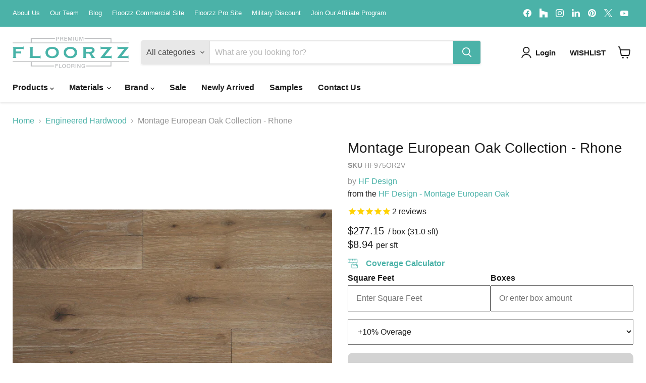

--- FILE ---
content_type: text/html; charset=utf-8
request_url: https://floorzz.com/collections/all/products/montage-european-oak-collection-ferno-rhone?view=recently-viewed
body_size: 1083
content:










  









<div
  class="productgrid--item  imagestyle--natural      productitem--emphasis  product-recently-viewed-card    show-actions--mobile"
  data-product-item
  data-product-quickshop-url="/collections/all/products/montage-european-oak-collection-ferno-rhone"
  
    data-recently-viewed-card
  
>
  <div class="productitem" data-product-item-content>
    
    
    
    

    

    
      

      
    

    <div class="productitem__container">
      <div class="product-recently-viewed-card-time" data-product-handle="montage-european-oak-collection-ferno-rhone">
      <button
        class="product-recently-viewed-card-remove"
        aria-label="close"
        data-remove-recently-viewed
      >
        


                                                                        <svg class="icon-remove "    aria-hidden="true"    focusable="false"    role="presentation"    xmlns="http://www.w3.org/2000/svg" width="10" height="10" viewBox="0 0 10 10" xmlns="http://www.w3.org/2000/svg">      <path fill="currentColor" d="M6.08785659,5 L9.77469752,1.31315906 L8.68684094,0.225302476 L5,3.91214341 L1.31315906,0.225302476 L0.225302476,1.31315906 L3.91214341,5 L0.225302476,8.68684094 L1.31315906,9.77469752 L5,6.08785659 L8.68684094,9.77469752 L9.77469752,8.68684094 L6.08785659,5 Z"></path>    </svg>                                              

      </button>
    </div>

      <div class="productitem__image-container">
        <a
          class="productitem--image-link"
          href="/collections/all/products/montage-european-oak-collection-ferno-rhone"
          tabindex="-1"
          data-product-page-link
        >
          <figure
            class="productitem--image"
            data-product-item-image
            
              style="--product-grid-item-image-aspect-ratio: 1.0;"
            
          >
            
              
                
                

  
    <noscript data-rimg-noscript>
      <img
        
          src="//floorzz.com/cdn/shop/products/Montage-European-Oak-Ferno-Rhone-Lifestyle_512x512.jpg?v=1509218571"
        

        alt="Montage European Oak Collection - Ferno - Rhone Lifestyle"
        data-rimg="noscript"
        srcset="//floorzz.com/cdn/shop/products/Montage-European-Oak-Ferno-Rhone-Lifestyle_512x512.jpg?v=1509218571 1x, //floorzz.com/cdn/shop/products/Montage-European-Oak-Ferno-Rhone-Lifestyle_1024x1024.jpg?v=1509218571 2x, //floorzz.com/cdn/shop/products/Montage-European-Oak-Ferno-Rhone-Lifestyle_1495x1495.jpg?v=1509218571 2.92x"
        class="productitem--image-alternate"
        
        
      >
    </noscript>
  

  <img
    
      src="//floorzz.com/cdn/shop/products/Montage-European-Oak-Ferno-Rhone-Lifestyle_512x512.jpg?v=1509218571"
    
    alt="Montage European Oak Collection - Ferno - Rhone Lifestyle"

    
      data-rimg="lazy"
      data-rimg-scale="1"
      data-rimg-template="//floorzz.com/cdn/shop/products/Montage-European-Oak-Ferno-Rhone-Lifestyle_{size}.jpg?v=1509218571"
      data-rimg-max="1500x1500"
      data-rimg-crop="false"
      
      srcset="data:image/svg+xml;utf8,<svg%20xmlns='http://www.w3.org/2000/svg'%20width='512'%20height='512'></svg>"
    

    class="productitem--image-alternate"
    
    
  >



  <div data-rimg-canvas></div>


              
              

  
    <noscript data-rimg-noscript>
      <img
        
          src="//floorzz.com/cdn/shop/products/Montage-European-Oak-Ferno-Rhone_512x512.jpg?v=1509218567"
        

        alt="Montage European Oak Collection - Ferno - Rhone"
        data-rimg="noscript"
        srcset="//floorzz.com/cdn/shop/products/Montage-European-Oak-Ferno-Rhone_512x512.jpg?v=1509218567 1x, //floorzz.com/cdn/shop/products/Montage-European-Oak-Ferno-Rhone_1024x1024.jpg?v=1509218567 2x, //floorzz.com/cdn/shop/products/Montage-European-Oak-Ferno-Rhone_1495x1495.jpg?v=1509218567 2.92x"
        class="productitem--image-primary"
        
        
      >
    </noscript>
  

  <img
    
      src="//floorzz.com/cdn/shop/products/Montage-European-Oak-Ferno-Rhone_512x512.jpg?v=1509218567"
    
    alt="Montage European Oak Collection - Ferno - Rhone"

    
      data-rimg="lazy"
      data-rimg-scale="1"
      data-rimg-template="//floorzz.com/cdn/shop/products/Montage-European-Oak-Ferno-Rhone_{size}.jpg?v=1509218567"
      data-rimg-max="1500x1500"
      data-rimg-crop="false"
      
      srcset="data:image/svg+xml;utf8,<svg%20xmlns='http://www.w3.org/2000/svg'%20width='512'%20height='512'></svg>"
    

    class="productitem--image-primary"
    
    
  >



  <div data-rimg-canvas></div>


            

            



























  
  
  

  <span class="productitem__badge productitem__badge--sale"
    data-badge-sales
    style="display: none;"
  >
    <span data-badge-sales-range>
      
        
          Save <span data-price-percent-saved>0</span>%
        
      
    </span>
    <span data-badge-sales-single style="display: none;">
      
        Save <span data-price-percent-saved></span>%
      
    </span>
  </span>

            <span class="visually-hidden">Montage European Oak Collection - Rhone</span>
          </figure>
        </a>
      </div><div class="productitem--info">
        
          
        

        
          












 




















<div class="price productitem__price ">
  
    <div
      class="price__compare-at visible"
      data-price-compare-container
    >

      
        <span class="money price__original" data-price-original></span>
      
    </div>


    
      
      <div class="price__compare-at--hidden" data-compare-price-range-hidden>
        
          <span class="visually-hidden">Original price</span>
          <span class="money price__compare-at--min" data-price-compare-min>
            $277.15
          </span>
          -
          <span class="visually-hidden">Original price</span>
          <span class="money price__compare-at--max" data-price-compare-max>
            $277.15
          </span>
        
      </div>
      <div class="price__compare-at--hidden" data-compare-price-hidden>
        <span class="visually-hidden">Original price</span>
        <span class="money price__compare-at--single" data-price-compare>
          
        </span>
      </div>
    
  

  
  
  
  
    
    <div class="price__current--hidden" data-current-price-range-hidden>
      
        <span class="money price__current--min" data-price-min>$277.15</span>
        -
        <span class="money price__current--max" data-price-max>$277.15</span>
      
    </div>
    <div class="price__current--hidden" data-current-price-hidden>
      <span class="visually-hidden">Current price</span>
      
    </div>
  

  
    
    
    
    

    <div
      class="
        productitem__unit-price
        hidden
      "
      data-unit-price
    >
      <span class="productitem__total-quantity" data-total-quantity></span> | <span class="productitem__unit-price--amount money" data-unit-price-amount></span> / <span class="productitem__unit-price--measure" data-unit-price-measure></span>
    </div>
  

  
    
    
      <div class="product-11575951377 persqft">
        
        <div class="price__current price__current--emphasize " data-price-container="">
        
          <span class="psft" >
            $8.94
          </span>
        
        </div>
        
        <span class="perunit ">
          per sft
        </span>
      </div>
    
    <style>
      .perunit {display:inline-block}
      
    </style>
  

  
</div>



        

        <h2 class="productitem--title">
          <a href="/collections/all/products/montage-european-oak-collection-ferno-rhone" data-product-page-link>
            Montage European Oak Collection - Rhone
          </a>
        </h2>

        
          
            <span class="productitem--vendor">
              <a href="/collections/vendors?q=HF%20Design" title="HF Design">HF Design</a>
            </span>
          
        

        

        
          
            <div class="productitem__stock-level">
              







<div class="product-stock-level-wrapper" >
  
</div>

            </div>
          

          
            
              <div class="product__rating rating">
                




<div
  class="rating__star-wrapper"
  style="--rating-value: ;"
  role="img"
  aria-label=" out of  stars"
>
  
    <svg
      class="rating__star rating__star-1"
      aria-hidden="true"
      focusable="false"
      role="presentation"
      xmlns="http://www.w3.org/2000/svg"
      width="20"
      height="20"
      viewBox="3 3 17 17"
    >
      <use clip-path="url(#icon-star-clip)" xlink:href="#icon-star" />
    </svg>
  
    <svg
      class="rating__star rating__star-2"
      aria-hidden="true"
      focusable="false"
      role="presentation"
      xmlns="http://www.w3.org/2000/svg"
      width="20"
      height="20"
      viewBox="3 3 17 17"
    >
      <use clip-path="url(#icon-star-clip)" xlink:href="#icon-star" />
    </svg>
  
    <svg
      class="rating__star rating__star-3"
      aria-hidden="true"
      focusable="false"
      role="presentation"
      xmlns="http://www.w3.org/2000/svg"
      width="20"
      height="20"
      viewBox="3 3 17 17"
    >
      <use clip-path="url(#icon-star-clip)" xlink:href="#icon-star" />
    </svg>
  
    <svg
      class="rating__star rating__star-4"
      aria-hidden="true"
      focusable="false"
      role="presentation"
      xmlns="http://www.w3.org/2000/svg"
      width="20"
      height="20"
      viewBox="3 3 17 17"
    >
      <use clip-path="url(#icon-star-clip)" xlink:href="#icon-star" />
    </svg>
  
    <svg
      class="rating__star rating__star-5"
      aria-hidden="true"
      focusable="false"
      role="presentation"
      xmlns="http://www.w3.org/2000/svg"
      width="20"
      height="20"
      viewBox="3 3 17 17"
    >
      <use clip-path="url(#icon-star-clip)" xlink:href="#icon-star" />
    </svg>
  
</div>


                <p class="rating__text">
                  <span aria-hidden="true">
                    5 / 
                  </span>
                </p>

                <p class="rating__count">
                  <span aria-hidden="true">
                    2
                    
                      Reviews
                    
                  </span>
                </p>
              </div>
            
          
        

        
          <div class="productitem--description">
            <p>Montage European Oak Collection - Rhone
This vintage hardwood flooring is hand-crafted and thermal-treated by the top artisans. It is a Old Century...</p>

            
              <a
                href="/collections/all/products/montage-european-oak-collection-ferno-rhone"
                class="productitem--link"
                data-product-page-link
              >
                View full details
              </a>
            
          </div>
        
      </div>

      
    </div>
  </div>

  
</div>


--- FILE ---
content_type: text/html; charset=utf-8
request_url: https://www.google.com/recaptcha/enterprise/anchor?ar=1&k=6LdGZJsoAAAAAIwMJHRwqiAHA6A_6ZP6bTYpbgSX&co=aHR0cHM6Ly9mbG9vcnp6LmNvbTo0NDM.&hl=en&v=PoyoqOPhxBO7pBk68S4YbpHZ&size=invisible&badge=inline&anchor-ms=20000&execute-ms=30000&cb=xeq8wcensdef
body_size: 48512
content:
<!DOCTYPE HTML><html dir="ltr" lang="en"><head><meta http-equiv="Content-Type" content="text/html; charset=UTF-8">
<meta http-equiv="X-UA-Compatible" content="IE=edge">
<title>reCAPTCHA</title>
<style type="text/css">
/* cyrillic-ext */
@font-face {
  font-family: 'Roboto';
  font-style: normal;
  font-weight: 400;
  font-stretch: 100%;
  src: url(//fonts.gstatic.com/s/roboto/v48/KFO7CnqEu92Fr1ME7kSn66aGLdTylUAMa3GUBHMdazTgWw.woff2) format('woff2');
  unicode-range: U+0460-052F, U+1C80-1C8A, U+20B4, U+2DE0-2DFF, U+A640-A69F, U+FE2E-FE2F;
}
/* cyrillic */
@font-face {
  font-family: 'Roboto';
  font-style: normal;
  font-weight: 400;
  font-stretch: 100%;
  src: url(//fonts.gstatic.com/s/roboto/v48/KFO7CnqEu92Fr1ME7kSn66aGLdTylUAMa3iUBHMdazTgWw.woff2) format('woff2');
  unicode-range: U+0301, U+0400-045F, U+0490-0491, U+04B0-04B1, U+2116;
}
/* greek-ext */
@font-face {
  font-family: 'Roboto';
  font-style: normal;
  font-weight: 400;
  font-stretch: 100%;
  src: url(//fonts.gstatic.com/s/roboto/v48/KFO7CnqEu92Fr1ME7kSn66aGLdTylUAMa3CUBHMdazTgWw.woff2) format('woff2');
  unicode-range: U+1F00-1FFF;
}
/* greek */
@font-face {
  font-family: 'Roboto';
  font-style: normal;
  font-weight: 400;
  font-stretch: 100%;
  src: url(//fonts.gstatic.com/s/roboto/v48/KFO7CnqEu92Fr1ME7kSn66aGLdTylUAMa3-UBHMdazTgWw.woff2) format('woff2');
  unicode-range: U+0370-0377, U+037A-037F, U+0384-038A, U+038C, U+038E-03A1, U+03A3-03FF;
}
/* math */
@font-face {
  font-family: 'Roboto';
  font-style: normal;
  font-weight: 400;
  font-stretch: 100%;
  src: url(//fonts.gstatic.com/s/roboto/v48/KFO7CnqEu92Fr1ME7kSn66aGLdTylUAMawCUBHMdazTgWw.woff2) format('woff2');
  unicode-range: U+0302-0303, U+0305, U+0307-0308, U+0310, U+0312, U+0315, U+031A, U+0326-0327, U+032C, U+032F-0330, U+0332-0333, U+0338, U+033A, U+0346, U+034D, U+0391-03A1, U+03A3-03A9, U+03B1-03C9, U+03D1, U+03D5-03D6, U+03F0-03F1, U+03F4-03F5, U+2016-2017, U+2034-2038, U+203C, U+2040, U+2043, U+2047, U+2050, U+2057, U+205F, U+2070-2071, U+2074-208E, U+2090-209C, U+20D0-20DC, U+20E1, U+20E5-20EF, U+2100-2112, U+2114-2115, U+2117-2121, U+2123-214F, U+2190, U+2192, U+2194-21AE, U+21B0-21E5, U+21F1-21F2, U+21F4-2211, U+2213-2214, U+2216-22FF, U+2308-230B, U+2310, U+2319, U+231C-2321, U+2336-237A, U+237C, U+2395, U+239B-23B7, U+23D0, U+23DC-23E1, U+2474-2475, U+25AF, U+25B3, U+25B7, U+25BD, U+25C1, U+25CA, U+25CC, U+25FB, U+266D-266F, U+27C0-27FF, U+2900-2AFF, U+2B0E-2B11, U+2B30-2B4C, U+2BFE, U+3030, U+FF5B, U+FF5D, U+1D400-1D7FF, U+1EE00-1EEFF;
}
/* symbols */
@font-face {
  font-family: 'Roboto';
  font-style: normal;
  font-weight: 400;
  font-stretch: 100%;
  src: url(//fonts.gstatic.com/s/roboto/v48/KFO7CnqEu92Fr1ME7kSn66aGLdTylUAMaxKUBHMdazTgWw.woff2) format('woff2');
  unicode-range: U+0001-000C, U+000E-001F, U+007F-009F, U+20DD-20E0, U+20E2-20E4, U+2150-218F, U+2190, U+2192, U+2194-2199, U+21AF, U+21E6-21F0, U+21F3, U+2218-2219, U+2299, U+22C4-22C6, U+2300-243F, U+2440-244A, U+2460-24FF, U+25A0-27BF, U+2800-28FF, U+2921-2922, U+2981, U+29BF, U+29EB, U+2B00-2BFF, U+4DC0-4DFF, U+FFF9-FFFB, U+10140-1018E, U+10190-1019C, U+101A0, U+101D0-101FD, U+102E0-102FB, U+10E60-10E7E, U+1D2C0-1D2D3, U+1D2E0-1D37F, U+1F000-1F0FF, U+1F100-1F1AD, U+1F1E6-1F1FF, U+1F30D-1F30F, U+1F315, U+1F31C, U+1F31E, U+1F320-1F32C, U+1F336, U+1F378, U+1F37D, U+1F382, U+1F393-1F39F, U+1F3A7-1F3A8, U+1F3AC-1F3AF, U+1F3C2, U+1F3C4-1F3C6, U+1F3CA-1F3CE, U+1F3D4-1F3E0, U+1F3ED, U+1F3F1-1F3F3, U+1F3F5-1F3F7, U+1F408, U+1F415, U+1F41F, U+1F426, U+1F43F, U+1F441-1F442, U+1F444, U+1F446-1F449, U+1F44C-1F44E, U+1F453, U+1F46A, U+1F47D, U+1F4A3, U+1F4B0, U+1F4B3, U+1F4B9, U+1F4BB, U+1F4BF, U+1F4C8-1F4CB, U+1F4D6, U+1F4DA, U+1F4DF, U+1F4E3-1F4E6, U+1F4EA-1F4ED, U+1F4F7, U+1F4F9-1F4FB, U+1F4FD-1F4FE, U+1F503, U+1F507-1F50B, U+1F50D, U+1F512-1F513, U+1F53E-1F54A, U+1F54F-1F5FA, U+1F610, U+1F650-1F67F, U+1F687, U+1F68D, U+1F691, U+1F694, U+1F698, U+1F6AD, U+1F6B2, U+1F6B9-1F6BA, U+1F6BC, U+1F6C6-1F6CF, U+1F6D3-1F6D7, U+1F6E0-1F6EA, U+1F6F0-1F6F3, U+1F6F7-1F6FC, U+1F700-1F7FF, U+1F800-1F80B, U+1F810-1F847, U+1F850-1F859, U+1F860-1F887, U+1F890-1F8AD, U+1F8B0-1F8BB, U+1F8C0-1F8C1, U+1F900-1F90B, U+1F93B, U+1F946, U+1F984, U+1F996, U+1F9E9, U+1FA00-1FA6F, U+1FA70-1FA7C, U+1FA80-1FA89, U+1FA8F-1FAC6, U+1FACE-1FADC, U+1FADF-1FAE9, U+1FAF0-1FAF8, U+1FB00-1FBFF;
}
/* vietnamese */
@font-face {
  font-family: 'Roboto';
  font-style: normal;
  font-weight: 400;
  font-stretch: 100%;
  src: url(//fonts.gstatic.com/s/roboto/v48/KFO7CnqEu92Fr1ME7kSn66aGLdTylUAMa3OUBHMdazTgWw.woff2) format('woff2');
  unicode-range: U+0102-0103, U+0110-0111, U+0128-0129, U+0168-0169, U+01A0-01A1, U+01AF-01B0, U+0300-0301, U+0303-0304, U+0308-0309, U+0323, U+0329, U+1EA0-1EF9, U+20AB;
}
/* latin-ext */
@font-face {
  font-family: 'Roboto';
  font-style: normal;
  font-weight: 400;
  font-stretch: 100%;
  src: url(//fonts.gstatic.com/s/roboto/v48/KFO7CnqEu92Fr1ME7kSn66aGLdTylUAMa3KUBHMdazTgWw.woff2) format('woff2');
  unicode-range: U+0100-02BA, U+02BD-02C5, U+02C7-02CC, U+02CE-02D7, U+02DD-02FF, U+0304, U+0308, U+0329, U+1D00-1DBF, U+1E00-1E9F, U+1EF2-1EFF, U+2020, U+20A0-20AB, U+20AD-20C0, U+2113, U+2C60-2C7F, U+A720-A7FF;
}
/* latin */
@font-face {
  font-family: 'Roboto';
  font-style: normal;
  font-weight: 400;
  font-stretch: 100%;
  src: url(//fonts.gstatic.com/s/roboto/v48/KFO7CnqEu92Fr1ME7kSn66aGLdTylUAMa3yUBHMdazQ.woff2) format('woff2');
  unicode-range: U+0000-00FF, U+0131, U+0152-0153, U+02BB-02BC, U+02C6, U+02DA, U+02DC, U+0304, U+0308, U+0329, U+2000-206F, U+20AC, U+2122, U+2191, U+2193, U+2212, U+2215, U+FEFF, U+FFFD;
}
/* cyrillic-ext */
@font-face {
  font-family: 'Roboto';
  font-style: normal;
  font-weight: 500;
  font-stretch: 100%;
  src: url(//fonts.gstatic.com/s/roboto/v48/KFO7CnqEu92Fr1ME7kSn66aGLdTylUAMa3GUBHMdazTgWw.woff2) format('woff2');
  unicode-range: U+0460-052F, U+1C80-1C8A, U+20B4, U+2DE0-2DFF, U+A640-A69F, U+FE2E-FE2F;
}
/* cyrillic */
@font-face {
  font-family: 'Roboto';
  font-style: normal;
  font-weight: 500;
  font-stretch: 100%;
  src: url(//fonts.gstatic.com/s/roboto/v48/KFO7CnqEu92Fr1ME7kSn66aGLdTylUAMa3iUBHMdazTgWw.woff2) format('woff2');
  unicode-range: U+0301, U+0400-045F, U+0490-0491, U+04B0-04B1, U+2116;
}
/* greek-ext */
@font-face {
  font-family: 'Roboto';
  font-style: normal;
  font-weight: 500;
  font-stretch: 100%;
  src: url(//fonts.gstatic.com/s/roboto/v48/KFO7CnqEu92Fr1ME7kSn66aGLdTylUAMa3CUBHMdazTgWw.woff2) format('woff2');
  unicode-range: U+1F00-1FFF;
}
/* greek */
@font-face {
  font-family: 'Roboto';
  font-style: normal;
  font-weight: 500;
  font-stretch: 100%;
  src: url(//fonts.gstatic.com/s/roboto/v48/KFO7CnqEu92Fr1ME7kSn66aGLdTylUAMa3-UBHMdazTgWw.woff2) format('woff2');
  unicode-range: U+0370-0377, U+037A-037F, U+0384-038A, U+038C, U+038E-03A1, U+03A3-03FF;
}
/* math */
@font-face {
  font-family: 'Roboto';
  font-style: normal;
  font-weight: 500;
  font-stretch: 100%;
  src: url(//fonts.gstatic.com/s/roboto/v48/KFO7CnqEu92Fr1ME7kSn66aGLdTylUAMawCUBHMdazTgWw.woff2) format('woff2');
  unicode-range: U+0302-0303, U+0305, U+0307-0308, U+0310, U+0312, U+0315, U+031A, U+0326-0327, U+032C, U+032F-0330, U+0332-0333, U+0338, U+033A, U+0346, U+034D, U+0391-03A1, U+03A3-03A9, U+03B1-03C9, U+03D1, U+03D5-03D6, U+03F0-03F1, U+03F4-03F5, U+2016-2017, U+2034-2038, U+203C, U+2040, U+2043, U+2047, U+2050, U+2057, U+205F, U+2070-2071, U+2074-208E, U+2090-209C, U+20D0-20DC, U+20E1, U+20E5-20EF, U+2100-2112, U+2114-2115, U+2117-2121, U+2123-214F, U+2190, U+2192, U+2194-21AE, U+21B0-21E5, U+21F1-21F2, U+21F4-2211, U+2213-2214, U+2216-22FF, U+2308-230B, U+2310, U+2319, U+231C-2321, U+2336-237A, U+237C, U+2395, U+239B-23B7, U+23D0, U+23DC-23E1, U+2474-2475, U+25AF, U+25B3, U+25B7, U+25BD, U+25C1, U+25CA, U+25CC, U+25FB, U+266D-266F, U+27C0-27FF, U+2900-2AFF, U+2B0E-2B11, U+2B30-2B4C, U+2BFE, U+3030, U+FF5B, U+FF5D, U+1D400-1D7FF, U+1EE00-1EEFF;
}
/* symbols */
@font-face {
  font-family: 'Roboto';
  font-style: normal;
  font-weight: 500;
  font-stretch: 100%;
  src: url(//fonts.gstatic.com/s/roboto/v48/KFO7CnqEu92Fr1ME7kSn66aGLdTylUAMaxKUBHMdazTgWw.woff2) format('woff2');
  unicode-range: U+0001-000C, U+000E-001F, U+007F-009F, U+20DD-20E0, U+20E2-20E4, U+2150-218F, U+2190, U+2192, U+2194-2199, U+21AF, U+21E6-21F0, U+21F3, U+2218-2219, U+2299, U+22C4-22C6, U+2300-243F, U+2440-244A, U+2460-24FF, U+25A0-27BF, U+2800-28FF, U+2921-2922, U+2981, U+29BF, U+29EB, U+2B00-2BFF, U+4DC0-4DFF, U+FFF9-FFFB, U+10140-1018E, U+10190-1019C, U+101A0, U+101D0-101FD, U+102E0-102FB, U+10E60-10E7E, U+1D2C0-1D2D3, U+1D2E0-1D37F, U+1F000-1F0FF, U+1F100-1F1AD, U+1F1E6-1F1FF, U+1F30D-1F30F, U+1F315, U+1F31C, U+1F31E, U+1F320-1F32C, U+1F336, U+1F378, U+1F37D, U+1F382, U+1F393-1F39F, U+1F3A7-1F3A8, U+1F3AC-1F3AF, U+1F3C2, U+1F3C4-1F3C6, U+1F3CA-1F3CE, U+1F3D4-1F3E0, U+1F3ED, U+1F3F1-1F3F3, U+1F3F5-1F3F7, U+1F408, U+1F415, U+1F41F, U+1F426, U+1F43F, U+1F441-1F442, U+1F444, U+1F446-1F449, U+1F44C-1F44E, U+1F453, U+1F46A, U+1F47D, U+1F4A3, U+1F4B0, U+1F4B3, U+1F4B9, U+1F4BB, U+1F4BF, U+1F4C8-1F4CB, U+1F4D6, U+1F4DA, U+1F4DF, U+1F4E3-1F4E6, U+1F4EA-1F4ED, U+1F4F7, U+1F4F9-1F4FB, U+1F4FD-1F4FE, U+1F503, U+1F507-1F50B, U+1F50D, U+1F512-1F513, U+1F53E-1F54A, U+1F54F-1F5FA, U+1F610, U+1F650-1F67F, U+1F687, U+1F68D, U+1F691, U+1F694, U+1F698, U+1F6AD, U+1F6B2, U+1F6B9-1F6BA, U+1F6BC, U+1F6C6-1F6CF, U+1F6D3-1F6D7, U+1F6E0-1F6EA, U+1F6F0-1F6F3, U+1F6F7-1F6FC, U+1F700-1F7FF, U+1F800-1F80B, U+1F810-1F847, U+1F850-1F859, U+1F860-1F887, U+1F890-1F8AD, U+1F8B0-1F8BB, U+1F8C0-1F8C1, U+1F900-1F90B, U+1F93B, U+1F946, U+1F984, U+1F996, U+1F9E9, U+1FA00-1FA6F, U+1FA70-1FA7C, U+1FA80-1FA89, U+1FA8F-1FAC6, U+1FACE-1FADC, U+1FADF-1FAE9, U+1FAF0-1FAF8, U+1FB00-1FBFF;
}
/* vietnamese */
@font-face {
  font-family: 'Roboto';
  font-style: normal;
  font-weight: 500;
  font-stretch: 100%;
  src: url(//fonts.gstatic.com/s/roboto/v48/KFO7CnqEu92Fr1ME7kSn66aGLdTylUAMa3OUBHMdazTgWw.woff2) format('woff2');
  unicode-range: U+0102-0103, U+0110-0111, U+0128-0129, U+0168-0169, U+01A0-01A1, U+01AF-01B0, U+0300-0301, U+0303-0304, U+0308-0309, U+0323, U+0329, U+1EA0-1EF9, U+20AB;
}
/* latin-ext */
@font-face {
  font-family: 'Roboto';
  font-style: normal;
  font-weight: 500;
  font-stretch: 100%;
  src: url(//fonts.gstatic.com/s/roboto/v48/KFO7CnqEu92Fr1ME7kSn66aGLdTylUAMa3KUBHMdazTgWw.woff2) format('woff2');
  unicode-range: U+0100-02BA, U+02BD-02C5, U+02C7-02CC, U+02CE-02D7, U+02DD-02FF, U+0304, U+0308, U+0329, U+1D00-1DBF, U+1E00-1E9F, U+1EF2-1EFF, U+2020, U+20A0-20AB, U+20AD-20C0, U+2113, U+2C60-2C7F, U+A720-A7FF;
}
/* latin */
@font-face {
  font-family: 'Roboto';
  font-style: normal;
  font-weight: 500;
  font-stretch: 100%;
  src: url(//fonts.gstatic.com/s/roboto/v48/KFO7CnqEu92Fr1ME7kSn66aGLdTylUAMa3yUBHMdazQ.woff2) format('woff2');
  unicode-range: U+0000-00FF, U+0131, U+0152-0153, U+02BB-02BC, U+02C6, U+02DA, U+02DC, U+0304, U+0308, U+0329, U+2000-206F, U+20AC, U+2122, U+2191, U+2193, U+2212, U+2215, U+FEFF, U+FFFD;
}
/* cyrillic-ext */
@font-face {
  font-family: 'Roboto';
  font-style: normal;
  font-weight: 900;
  font-stretch: 100%;
  src: url(//fonts.gstatic.com/s/roboto/v48/KFO7CnqEu92Fr1ME7kSn66aGLdTylUAMa3GUBHMdazTgWw.woff2) format('woff2');
  unicode-range: U+0460-052F, U+1C80-1C8A, U+20B4, U+2DE0-2DFF, U+A640-A69F, U+FE2E-FE2F;
}
/* cyrillic */
@font-face {
  font-family: 'Roboto';
  font-style: normal;
  font-weight: 900;
  font-stretch: 100%;
  src: url(//fonts.gstatic.com/s/roboto/v48/KFO7CnqEu92Fr1ME7kSn66aGLdTylUAMa3iUBHMdazTgWw.woff2) format('woff2');
  unicode-range: U+0301, U+0400-045F, U+0490-0491, U+04B0-04B1, U+2116;
}
/* greek-ext */
@font-face {
  font-family: 'Roboto';
  font-style: normal;
  font-weight: 900;
  font-stretch: 100%;
  src: url(//fonts.gstatic.com/s/roboto/v48/KFO7CnqEu92Fr1ME7kSn66aGLdTylUAMa3CUBHMdazTgWw.woff2) format('woff2');
  unicode-range: U+1F00-1FFF;
}
/* greek */
@font-face {
  font-family: 'Roboto';
  font-style: normal;
  font-weight: 900;
  font-stretch: 100%;
  src: url(//fonts.gstatic.com/s/roboto/v48/KFO7CnqEu92Fr1ME7kSn66aGLdTylUAMa3-UBHMdazTgWw.woff2) format('woff2');
  unicode-range: U+0370-0377, U+037A-037F, U+0384-038A, U+038C, U+038E-03A1, U+03A3-03FF;
}
/* math */
@font-face {
  font-family: 'Roboto';
  font-style: normal;
  font-weight: 900;
  font-stretch: 100%;
  src: url(//fonts.gstatic.com/s/roboto/v48/KFO7CnqEu92Fr1ME7kSn66aGLdTylUAMawCUBHMdazTgWw.woff2) format('woff2');
  unicode-range: U+0302-0303, U+0305, U+0307-0308, U+0310, U+0312, U+0315, U+031A, U+0326-0327, U+032C, U+032F-0330, U+0332-0333, U+0338, U+033A, U+0346, U+034D, U+0391-03A1, U+03A3-03A9, U+03B1-03C9, U+03D1, U+03D5-03D6, U+03F0-03F1, U+03F4-03F5, U+2016-2017, U+2034-2038, U+203C, U+2040, U+2043, U+2047, U+2050, U+2057, U+205F, U+2070-2071, U+2074-208E, U+2090-209C, U+20D0-20DC, U+20E1, U+20E5-20EF, U+2100-2112, U+2114-2115, U+2117-2121, U+2123-214F, U+2190, U+2192, U+2194-21AE, U+21B0-21E5, U+21F1-21F2, U+21F4-2211, U+2213-2214, U+2216-22FF, U+2308-230B, U+2310, U+2319, U+231C-2321, U+2336-237A, U+237C, U+2395, U+239B-23B7, U+23D0, U+23DC-23E1, U+2474-2475, U+25AF, U+25B3, U+25B7, U+25BD, U+25C1, U+25CA, U+25CC, U+25FB, U+266D-266F, U+27C0-27FF, U+2900-2AFF, U+2B0E-2B11, U+2B30-2B4C, U+2BFE, U+3030, U+FF5B, U+FF5D, U+1D400-1D7FF, U+1EE00-1EEFF;
}
/* symbols */
@font-face {
  font-family: 'Roboto';
  font-style: normal;
  font-weight: 900;
  font-stretch: 100%;
  src: url(//fonts.gstatic.com/s/roboto/v48/KFO7CnqEu92Fr1ME7kSn66aGLdTylUAMaxKUBHMdazTgWw.woff2) format('woff2');
  unicode-range: U+0001-000C, U+000E-001F, U+007F-009F, U+20DD-20E0, U+20E2-20E4, U+2150-218F, U+2190, U+2192, U+2194-2199, U+21AF, U+21E6-21F0, U+21F3, U+2218-2219, U+2299, U+22C4-22C6, U+2300-243F, U+2440-244A, U+2460-24FF, U+25A0-27BF, U+2800-28FF, U+2921-2922, U+2981, U+29BF, U+29EB, U+2B00-2BFF, U+4DC0-4DFF, U+FFF9-FFFB, U+10140-1018E, U+10190-1019C, U+101A0, U+101D0-101FD, U+102E0-102FB, U+10E60-10E7E, U+1D2C0-1D2D3, U+1D2E0-1D37F, U+1F000-1F0FF, U+1F100-1F1AD, U+1F1E6-1F1FF, U+1F30D-1F30F, U+1F315, U+1F31C, U+1F31E, U+1F320-1F32C, U+1F336, U+1F378, U+1F37D, U+1F382, U+1F393-1F39F, U+1F3A7-1F3A8, U+1F3AC-1F3AF, U+1F3C2, U+1F3C4-1F3C6, U+1F3CA-1F3CE, U+1F3D4-1F3E0, U+1F3ED, U+1F3F1-1F3F3, U+1F3F5-1F3F7, U+1F408, U+1F415, U+1F41F, U+1F426, U+1F43F, U+1F441-1F442, U+1F444, U+1F446-1F449, U+1F44C-1F44E, U+1F453, U+1F46A, U+1F47D, U+1F4A3, U+1F4B0, U+1F4B3, U+1F4B9, U+1F4BB, U+1F4BF, U+1F4C8-1F4CB, U+1F4D6, U+1F4DA, U+1F4DF, U+1F4E3-1F4E6, U+1F4EA-1F4ED, U+1F4F7, U+1F4F9-1F4FB, U+1F4FD-1F4FE, U+1F503, U+1F507-1F50B, U+1F50D, U+1F512-1F513, U+1F53E-1F54A, U+1F54F-1F5FA, U+1F610, U+1F650-1F67F, U+1F687, U+1F68D, U+1F691, U+1F694, U+1F698, U+1F6AD, U+1F6B2, U+1F6B9-1F6BA, U+1F6BC, U+1F6C6-1F6CF, U+1F6D3-1F6D7, U+1F6E0-1F6EA, U+1F6F0-1F6F3, U+1F6F7-1F6FC, U+1F700-1F7FF, U+1F800-1F80B, U+1F810-1F847, U+1F850-1F859, U+1F860-1F887, U+1F890-1F8AD, U+1F8B0-1F8BB, U+1F8C0-1F8C1, U+1F900-1F90B, U+1F93B, U+1F946, U+1F984, U+1F996, U+1F9E9, U+1FA00-1FA6F, U+1FA70-1FA7C, U+1FA80-1FA89, U+1FA8F-1FAC6, U+1FACE-1FADC, U+1FADF-1FAE9, U+1FAF0-1FAF8, U+1FB00-1FBFF;
}
/* vietnamese */
@font-face {
  font-family: 'Roboto';
  font-style: normal;
  font-weight: 900;
  font-stretch: 100%;
  src: url(//fonts.gstatic.com/s/roboto/v48/KFO7CnqEu92Fr1ME7kSn66aGLdTylUAMa3OUBHMdazTgWw.woff2) format('woff2');
  unicode-range: U+0102-0103, U+0110-0111, U+0128-0129, U+0168-0169, U+01A0-01A1, U+01AF-01B0, U+0300-0301, U+0303-0304, U+0308-0309, U+0323, U+0329, U+1EA0-1EF9, U+20AB;
}
/* latin-ext */
@font-face {
  font-family: 'Roboto';
  font-style: normal;
  font-weight: 900;
  font-stretch: 100%;
  src: url(//fonts.gstatic.com/s/roboto/v48/KFO7CnqEu92Fr1ME7kSn66aGLdTylUAMa3KUBHMdazTgWw.woff2) format('woff2');
  unicode-range: U+0100-02BA, U+02BD-02C5, U+02C7-02CC, U+02CE-02D7, U+02DD-02FF, U+0304, U+0308, U+0329, U+1D00-1DBF, U+1E00-1E9F, U+1EF2-1EFF, U+2020, U+20A0-20AB, U+20AD-20C0, U+2113, U+2C60-2C7F, U+A720-A7FF;
}
/* latin */
@font-face {
  font-family: 'Roboto';
  font-style: normal;
  font-weight: 900;
  font-stretch: 100%;
  src: url(//fonts.gstatic.com/s/roboto/v48/KFO7CnqEu92Fr1ME7kSn66aGLdTylUAMa3yUBHMdazQ.woff2) format('woff2');
  unicode-range: U+0000-00FF, U+0131, U+0152-0153, U+02BB-02BC, U+02C6, U+02DA, U+02DC, U+0304, U+0308, U+0329, U+2000-206F, U+20AC, U+2122, U+2191, U+2193, U+2212, U+2215, U+FEFF, U+FFFD;
}

</style>
<link rel="stylesheet" type="text/css" href="https://www.gstatic.com/recaptcha/releases/PoyoqOPhxBO7pBk68S4YbpHZ/styles__ltr.css">
<script nonce="Wc9LsemAp7Tf57CmiX3lOg" type="text/javascript">window['__recaptcha_api'] = 'https://www.google.com/recaptcha/enterprise/';</script>
<script type="text/javascript" src="https://www.gstatic.com/recaptcha/releases/PoyoqOPhxBO7pBk68S4YbpHZ/recaptcha__en.js" nonce="Wc9LsemAp7Tf57CmiX3lOg">
      
    </script></head>
<body><div id="rc-anchor-alert" class="rc-anchor-alert">This reCAPTCHA is for testing purposes only. Please report to the site admin if you are seeing this.</div>
<input type="hidden" id="recaptcha-token" value="[base64]">
<script type="text/javascript" nonce="Wc9LsemAp7Tf57CmiX3lOg">
      recaptcha.anchor.Main.init("[\x22ainput\x22,[\x22bgdata\x22,\x22\x22,\[base64]/[base64]/[base64]/[base64]/[base64]/UltsKytdPUU6KEU8MjA0OD9SW2wrK109RT4+NnwxOTI6KChFJjY0NTEyKT09NTUyOTYmJk0rMTxjLmxlbmd0aCYmKGMuY2hhckNvZGVBdChNKzEpJjY0NTEyKT09NTYzMjA/[base64]/[base64]/[base64]/[base64]/[base64]/[base64]/[base64]\x22,\[base64]\\u003d\x22,\x22bsKSw6bCtAVJFVHCsDgwwqBsw7TDt8Ojaw5hwrzCkFlxw6jCpMOgD8OlV8KvRApRw4rDkzrCrnPConF/[base64]/wpc5wrrCu8O6TnfDssKCOMODKMOYw5TCsgZvV8KVwo5yHn7CqifCrAzDo8KFwottBH7CtsKCwrLDrhJ+RsOCw7nDrcKLWGPDqMOPwq41EG9lw6smw7/[base64]/DgCzCgsOHw6MPw4Fjw6tfYnpwGMKlLjrCgsK5Z8OPJ11dTh/DjnVhwq3DkVNiPMKVw5BVwq5Tw40Bwrdad3ZYHcO1dMO3w5hwwoNXw6rDpcKBOsKNwod7EAgAbcKrwr1zNwwmZDgDwozDicOZO8KsNcOgACzChwfCu8OeDcK3DV1xw4jDjMOuS8OGwootPcK7M3DCuMO+w6fClWnCgjZFw6/Cq8O6w68qUWl2PcKaIwnCnDvCmkURwqDDssKww73DlT3DlBF3Jx1kaMKowo0INsO5w49nwoFdE8KJwrnDmcOyw5odw5HCswJjLBPCh8OIw4xFY8K+w5jDt8KNwqPCrg8HwrpQch0Nelgnw6xWw4pMw7pWBMKbJ8O8wr3DrWN/C8Oiw6nDsMOJHnFZw7/CiVLCvWnCrTTCt8K9UCRmYsOzZMOjw6JxwqLCuUrCocOOw4/CuMOtw741e09qVMOVBWfCtMOTfxARw40twpnDtcO1w5TCkcOiwrXCpxxqw6nCksKTwrVcwrfCnwxWwpbDjsKTw6Jqw4gOEcKfN8OZw6/DohFyGCRPwqbDqsKNwq/ChALDkX/DgQbCjirCmxzDiX0XwrsOAmDCncK3wobCvMKWwq1UKWLCuMKyw6nDl39NKsORw4vClS9ewoJxPmgkw4QSEF7Dsktiw58kFH5FwojCoFwWwph8CMKqLRDDuCPCqcOlw4nDoMK3a8Kfwr4WwoTCkMK4wp1DLcOXwpDCpcKmJcOqTRLCjcO+NzfDr35/HcKmwrHCoMOoUcKnUMKawr7CrWTDgB7DrgHCrSzCtcOhHgxVw7Niw6fDiMKtJWvDp3DCi3lqw6jCgsKmBMKvw4wxw5VFwqDCo8KDf8OeAF/CusK2w5DDgznChm3DscK0w7ZTGcOlcXAMU8K7F8KEAsKbEU1kNsK0wpomPEHCk8OWZcOSwowOwqErNGwiw4EYwp/CisKhLMKNwrAnwqzDtsK7wpbCiRk7WcKrw7TDglDDm8Kaw7wQwoBTwrHCksOTw7TCsjdgwrF+wptUw6TCrR3Dhl5bR3V+JsKHwr85d8Ouw6nDiz/CtcOXw6tGY8Ogd07CssKpRBIRTA0CwqZ6wr1hfEfCp8OGaVDDuMKuK1Y6wr1XDcOow4bCpCHCm3fCri3DocK2wr3Co8KhYMKVVifDn0pCw5h3MMOjwr0Hw60QDsOBCQfCr8KwY8Kcw5/DicKhRVgpCcK+wqzDj2NtwqzCkkHCgsO0EcOdDFDDqRrDoCnCocOcK3DDhj4sw55XAVd3FMOUw7x/MsKkw6LDolzChWjCrMKdw77Doj0pw5TDuzJ2OcOZwrrDjT3Cm31cw4/CjlcAwqHChsKaYcOnRMKQw6zCg3Z4cQfDhnZzwqtBRy/CpxYowonCgMKKckUYwqR9wphTwok2w5gcAMOefsOLwoVHwo8naVPDtHwKIsOlwofCkD5+wokawpnDvsOGEsKNH8O8LFIowrEewrbCr8OHUsK7GEdbKMOqHBPDnGHDnEnDk8KDasOxw6gpE8O2w5/[base64]/[base64]/[base64]/ChAI6Sk/Dm3QPw6orEMO6Ww/DsB3DusKPVWAvAFvCl1kBw5ERX3AvwpVrwpI5bm3DpMO2wrbCm1hzacKVG8OhSMKrf1wSRsKpAcOTwo19w4zDsg5SLEzDvCpkdcKWKUIiOgIbQnInNEnCv2PDiULDrCg/[base64]/Dp8KJXcOZwokbw5vDtcO2w63DrMOdw7TDuMOALkYWVwdcw7c0EsK5JcK6f1BvZzFPw4TDkMOQwqN1wrPDtz8owqIZwqLDoSbCiQ48wpDDhw/CpcKxWi9ZYhrCpsK7fcO5wq9kdcKkwrXCjzjClsKoGMOuHj/DlT8FwpXCoiLCkyNwVsKewrbCrhTCucOyFMKydXI7ZsOow6MLDgfCrx/ChXtEEcOGQsOEwpTDuyPDt8OhGDzDrXXCgU0nf8KKwoXCmFrCqhbCj2TDjk/DlnnDqxR1GgLCgcK6G8O4wqnCncOGYxYfw6zDtsOOwrZhaixOF8KAwrs5L8Ovwqx/w7jCt8KKHTwnwrbCoTsiw43DnlNtwokMwpd/Y2jCocOtw5bCg8KzfxfColXCh8KbGsOIwqBuBnbDj3nCvm0FLMKmw4x4bsOWPSrChQHDtglpwqlKK0jCl8KcwpwWw7jDjXnDqTpCOyJUDMOBYzMsw5BtFcOYw6lsw4ByVjhww7Ekw6LCmsOeP8OawrfCiHTCkhgqVH/CsMKMMiocw5PCoDjCjcKswpEPTBHDicOyM0DCgMO6AlcZWMKfSsOUw6tmRnLDqsOYw5bDmXLCrcO5QsKZd8KtUMOcZQ8NOcKLwozDm0krw4c8WE/[base64]/[base64]/ClsOUZ3bCnR/CiMK0YsKHLcKDEzJFVcO4w4fCkcKIw4hNf8K6w6kTNTkBXiPDvsKjwpNPwr4YGcK2w407B1hbITfDoDVtwpLCsMODw57CmUUAw7owQj3Cu8KsAVFXwp/CjMKACi1pGz/DrMOkwpp1w4nDtMK7V15AwoIZScODS8OnWV/[base64]/KT7DksKRE0BJOTXDq8OmwpkBMcKow53CpMKJw4HDgTM6QyfCsMK5wrjDk3Q+wpbDgcO2wpopw7nDj8KxwqXDs8KLZjM8wp7CulrDpH5jwqDCocK7wrArIMK3w7pXG8KswoYuFMKlwpLChcKiK8O6NsKIw6PCh0LDvcK3wq80QcO/NMKrOMOsw47CusONO8OHQSzDqhYMw7BRw7zDjcO4MMOnBMODK8OrCkkqcCHCmxrCjcK7PRBPwrQcw4nDoxB7NTXDrSsyRMOUJ8OCw7nDvsOTwrHCjxPDn0rCjAxpw5/Ds3TCpcOQw5rCgRzDj8KZw4Few7p5w6Yow4YfGwnCtBHDlFMdw6XDmCh2WsKfwogcwqY6EMOew4jDj8O7OMK8w6vDsynChGfChTTDpsKVExcYwrRJWXQqwr7DnFRCED/[base64]/woMPwpl7EsOHw7BuFcKzw70MccKtwqgab8Oywol4HMKCV8OIDMKWFcOXb8ONPzTCscKpw69TwrnDlzzCiXjCvcKjwooyYFczHQfClsOEwpzDtCnCisKlTMKVAicgS8Kbw5l8IsO/[base64]/CncO8PRzCp8ORw6vDpXnCpcOtwobDujBYw4TDmsOZPgFkwpkyw6IHGBrDvRh7YMOewp5AwrTDvAlFwqNBc8OpZMO2wprCj8KlwoLCs2UIw7FXwqHDkcKpwpTDv0TCgMO9LMOww7/CuhJWflZiEBPCgcKkwqBww6ZwwrU5P8K9IsO1wpDDohvDiDUDw6MNHUTDp8KQwrNvdkN8HsKKwpQPJ8OYTH94w7ADwrBeBCPCpMOqw4DCucO/EiBAw7LDocKYwpzDvSLDuHPDvVvCv8OKw5J0w5k0w6XDmSvDnTo5wrN0bj7Cj8OoNjzDusO2ORHCq8KXWMK0Rk/Dq8Kiw5XDnmchF8Oqw5PCgA8qwoZ+wqbDjSwww4QyFSh2a8OhwrxmwoMhw7sfUHx/[base64]/S2bCgE/CkQBXwoYEL8Otw4jDqcOlXcK4w4rDj8KNwq1/DCjDpsKEwrnCjsOjYF3DtX1wwqnDoS0Cw7DChm7CoWRXZUIjXsONYQdqQ0fDnmHCs8OzwpfCscOET2HCnk3CpEgRQSHCi8Ozw7lRwo5lw61vwoRpMwHCgmLCjcOtRcOVesK7bzl6wqnDpEtUw6HClHDCiMO7Y8OePy/[base64]/cyg/UiFRwrljJcOFwo/Cs8O9wqRdS8KIwrIMXcOTwpgsX8OREmDCjMKAWR7CnsOlLRwPP8O+w5dtWSxvFlzCn8KwTlU5ERHCnQsUw5vCrVtNw6nDmD7DgSR2w73CoMODcCDCn8OISMKKw61yfMODwqZXw4hnwr/[base64]/w7ogwrDDqMKqdsORE8ObwoBSwqTDiFrCgsOCHExiQMOHN8KCVXd+TGXCpcOUQsO/[base64]/WcO8w4nDrMKyT8Ogw7/DqMKww6HDr0Q2IsOGwpPDucO7w7o8TyEJd8OKw7rDmB1Xw4hHw7rDuml7wrjDu0DCpsKrwr3Ds8OHwpzCscKtUMORL8KLUMObw55xwoRow6BWw6PCi8OBw6clY8OsYVHCpyjCsBTDtMK7wrfCgnHClsKDXhlRfC/[base64]/DnW07YRHCrnDDvkrDq8OEw504wqpYOAfDnxMtwo7Cq8Kww5ptQMKUbQPDtiDDo8O8w4AaLcOMw6N3aMO9wqbCpsKew4vDlcKbwrh4w6AAYsOXwpcvwr3CszZAOsOqw6/CmwBjwrbCnsODCwhcw6Zfwr7CpsKqwooROsOwwpUdwqfDisOXAcKfXcOfw4ERJjbCtcOuw4w5O0jDskXCvH8Ww7zCh2AJwqXCs8OFDsKBAh0ewpfDmMKrB2fDgcKlLUvDrFLDshDDoj40dsKKBsK5asOnw5Npw5k5wqHDjcK/wpnCv3DCp8ORwqcKw63DgnfDoX53Ni0OEhnCtcKjwoJfJcOzwoUNw7EWwoIZUcKqw67CmMOxdTNvfcO3wptGw7XDkilcb8K1aWTCk8ObL8Kuc8O6w4tPw5JmQMOZecKXTMOKw4/DpMKEw6XCo8OSCBnCjcOWwpsMw5jDoWpZwqdQwpbDpAMiw4zCpWhbwqXDtcKPFSYhFMKBw7ZrHX/DhnvDv8K7wpQTwpDDpVnDo8K3w7wYYCEjwoIGw4DCq8K1RcKAwqTDscK6w7s6w6bDn8O4wrcudMKrwr4lwpDCkBs6Th4+w7bCj35jw6DDkMK/NsOyw41PFsO+L8Oowoovw6HDncKmwpPCljzDiwPCsDHDojTDhsOcCEjCqcKaw75uYg3Dpz/Cmn7DqDbDj14owqXCvcK3ElQdwqkOw4/DicKJwrc/C8Onc8Kiw4E+wq94QsO+w4/Cn8Oowpptd8O3TE/CkGzDlcKcSw/CoXZ+XMO3wokCwonCncKzPXDCvx0aKsOVdsK0EhwBw78xB8OROMOVecOUwqBqwpV2RsOTw7omKhNXwqh0UcKIwqZjw4xWw4rCmG5TBcOkwqMOw7Ebw6TCjsOVwovCsMOMQcKhWBUAw6VBY8OYwqTDsAHCoMKZw4fDu8KEDwTDpDPCjsKtYsOnGlsEExsJwo/[base64]/ClsKqezbCpRnDrUg8FcOIwoPCjcO3w7Rtw5NIwot/X8OvSMKbR8K7wqwcdMKAwoMsMQPCgMKmZMKMwq3ChsODK8KXPSPCqXxAw69GbBXCgQEGIsK8woHDoF7Dki16AsO3WX7DiCvCm8OPbMOwwrHChVAqAcOMCcKqwqBKwrfCpW7DjzcSw4HDmcKKd8OLBsKyw7xEw5pQXsKBKQUhw5MbBR7Dg8Ksw6RdHMO/wrLDm0FkDsOKwrTDmMOrw4HDgk8yWsOMAsKewoVhGhE7woAbw6HDkcO1woE2Rn7CpiXDqcObw75PwroBwoXCsGQLDsOjYkhlw7vDngnDq8O1w5EVw6XCrcOtPmFyasOdwojDt8KXJsKfw51rw54Pw7sbKsKsw4XDmcOJw6zCssK/[base64]/KMOzU8OrwrEswoE/EVgHCzB0wovCiVLCi8O5UA/Dr3vCukNiYCfDlCMHJMOBZMOHIj7CrgrDpcO7wr1VwptQDCDCusKgw6ksAmPCrlbDmXVfGMOqw5/Dlz5Yw73Ci8OsNEYRw6vCrcO/R3HCj3cHw69ebcKqXMOCw4nDvnfDh8K3wrjCi8KlwrxUUsORwo/DsjUYw57Dq8O3bynChwYpQyTCllTCqsOnw7l5ciDDlGLCrcOmwrsbwpnDlFnDqzolwrfCujvCvcOmBEUqOmHCnH3Dt8O7wrnDqcKRY2/CjVnDj8O+bcOKw5zCkgNUw7NOIcK2UFR0fcOuwos4wqfDsDl+Y8KKGjZvw4vDrMKAwpbDtMKpwqrCpMKKw7FsPMOiwo5/[base64]/[base64]/Cq8KiKMORw7AaEnvCgX12DwjDosOZHxrDu1PDkgVSwqByXyLCsWsow7zDnhMpwrbCtMK/w5/CrDrDg8KNw4VuwqzDkcO3w6Idw5NqwrLCgxHChcOpPlIbeMKhPigZNcO6wp7CtsOaw7/CisK8w4zChMOlezHDpMOZwqvDh8OxIkF0woVjOjcAC8OnFsOof8KDwotJw4M8EzEOw6HDjQtkwrUsw6XCgA8VworCmsOwwq3CowZlKD44XCfCicOAJlgEwqBefsOUw6BtDMORa8K4w7HDoD/DlcOkw4nCjlNcwqrDqV7CkMKRIMKCwoHCjzNFw4Z/FsO4w6cXM3HCuGN/QcOwwovDnsOQw5rChjhUwpdgPCPDilLCvHbDgsKRaidrwqPDi8OQw6/Cu8KCwpXCp8K2BxbCrsOQw5TDjmJTwovCjVTDucOXVsK0wpTCt8KsRRHDsGbCpsK8UcKbwqPCvUZBw7zCu8Ohw6h0A8KsIk/CrsOkdFx1w4jCkjNufMOnwrxwW8Kyw592wpkIw4IdwqwFbMKiwqHCoMOMwrTDgMKHIlnDsErDuGPCuw9kwoDCuxEkX8KPw4BleMKGJCA/Gw9MDcO6wpPDhcK/[base64]/DlQDCvMKpwpVZRi3Cg8KkbRk2GjDDhMOnwrhxwpHDg8OZw6vDrsOpwqvCuAXCo2sLWXdnw7jCicO/KwvCmsK3woRjwoLCmcOewo7ClMOMw4vCs8Owwq3ChMKyE8O0R8K1wo/Cj1VRw5zCvyEbVsOTJAMZV8OYw6BUwrJowpXDvMOvHUVhwq0GeMOTw7Zyw4HCtS3CoVnCqmUQwpTChk1Zw6hVE2PDo1TDqsO6P8ODWAAEUcKqSMO5G3bDrjfCh8KHaxrDrMKZwp/Coz8pf8OuccOew48tY8Ocw7/CgTsKw63ClcOrBTvDqjLCucKCw4vDiyPCknQ/W8K2DyLDgVTDr8OTw70mf8KfcTUQR8K5w4/CijDDn8K+AsOBw7XDkcKbwpkrfm/CoE7DnT8Zw7x5wrbDjsO6w6zCu8Krw7TDqC1YecKZdWIRaFrDh3p4wpvDuHDCrUzChsObwpdiw5seH8KYYcOff8Kiw7ZHZxHDksKPw7ZVXMKiUh/CrsKtwpnDlMOpSzLCqzwMTMKGw6bCvVXCiS/[base64]/DiSrClQfCqAxAw67CiMOICEfCvSxYdVLClXLCuVMIwpRgw5vDmsKvw6jDm2jDt8Kfw5rCj8O2w6FsOcKiA8OkCRxwMmUDe8Kiw5dcw4J/[base64]/Y8KicsKaIifDuwfCocKpCVh7w7duwph1wp3Cu2w3f086HcOowrFQZDbDnMKAccKQIsK8wpRqw5bDtCfCpEbCkCTDncOXHsKIHURIGC93cMKeCsO1IsOzP3NBw4/CsmnDisOWW8KDwpzCtcOxwpZ5d8K7wp3CkQ3ChsK2w77CliV0wrFew5rCqsKjw5PDiVDDv0Z7wpfCncKmwoEKwp/[base64]/CgMKyX8OQwp0SQjwhawbCuj7CgMOGPcKXNUzCk3FxXMKIwo4tw4J8wqfDusOLwrHCgcK0L8OxTDfDt8OuwrnCpF9nwpsQYsO1w6J3cMOlLVzDln/CuWwlJsKjUzjDqsOtwoTCjzbDrCzChMKvQ00dwrjCnizCqXXChh50BsKkR8OyJ27Dn8KkwrTDpMK4VR/CmHcWX8OJUcOlwo15wrbCs8OXK8Kbw4jCtzDCmi/Cu2wpcsO6VzMEw77CtyJKYcOWwrjCs3zDkz4wwohtw6cTCVLCpGzDok/DvCPCjkHDqRHDt8OswpAxw45ew77Crj5Bw6dzwqXCtFnCi8KYw4rDksOVe8KvwoZjEg4twqrCusOww6Qdw7bCmsKQGSXDgA/[base64]/wo9Xw6zDgyRAZcKKw7fDrMOIf1cPcMKsw7V9w5jCunUgwprCgsOuwr/CgsKqwoDCpMOrN8KlwqJ1wqUAwqB4w53CiCxQw67CrxnDvGDDpBMTRcOewosHw7AoCcOmw4jDtsOGSTvDvXw2eVPCosOoDcK4woLDpxPCsn4yWcKew61vw5JRMwwbwovDm8KMT8OmUcKtwqBxwrfDgU/DvcKhYhjCqALDrsOUw6RwMRjDoUhkwoYDw7Fha2/[base64]/ColrDi8KOw6XDiMORTcK8w4TDtGI2BRMUdsO2aGteGcO3XcOVLUt5wrbCo8OySsKtZF96wr7DjUgTwptAWcKCwoTCmCkcw58IU8Kfw5XCgMKfw5rCosKbUcKAXysXFznDhMKow4FQwq41SActw7jDmkPDksKpwozCrcOrwqfCgcOHwpYLQcK8WQHCl2/DmsOdwrZzG8K8A3HCqzXDp8KPw4jDjMKLcDjCicKsJCPCpkMOVMOWwp7DksKvw40SG0dMTG/ClsKZw4Aad8OiBX3DsMKgYmDCj8O2w6NERMKHA8KAVsKsA8KTwoRvwo/ChgApw6Fjw73DnzBuw7/CqHk3wo/CsXJYD8OCwpNpw7HDjQjCsUEKw6TCrcOKw5jCoMKow7BwGnVffE3CsxdNCMK4a3nDoMKzfypQR8OEwr0nIwwSVMOsw6rDnxnDjMOrZ8O7VMO6P8Kgw7ZtYgEacCITWgF0woHDh0ErEA1Ww6d0wokdw6jDrRFlSQJuIV/CmcKiw6IFYwYFb8OUwoDDvi/DrMOPOnPDgxN2HSV/wr/[base64]/[base64]/CinFmVsOiwpHDlsO1OsK2woFRwp84D23CgMKGFDBAKjTCo1vCgcKJw7XCi8OBw6bCrsOIRMKbwqvDpDTDmADCgUZNwrfDs8KJE8K/[base64]/HcO+w6nDvMKLSXR2w4/CncKHw5M6TsOOw7XCuQLCgMO+w4Qcw5/Dp8KWw7LCgsKsw5fCgsOrw4lTw7LDnMOvcjltZMKQwoLDoMO/w78KPgcTwqRdQ0PDoQ/DrMOKw5rCj8KrVMKEQwzDgXMbwpQgwrVdwoTClDLDgMOUSQvDjRvDisK/wrfCujjDj0LCqcO1w715NwzCv1QywqpMw4h7w5xbdMOdFSNpw7/CmMKtw6jCvTvDkTvCvn3DlHPCuwMiYMOJHwV9J8KBw73CkSw/wrLDvgnDrsKBHsK6MwfDpsK3w6HCsj7DiRYow5HClRhQaGVVw6V4K8OoJMKdw4PCtFvCqTDCn8KSUMKaNQpDTxI4w5zDosKew6TCgk1aZzPDlR0+CsOsXCRfIjPDiETDjgAMwpk/[base64]/CuMO4ZcOsw7RNd8Kvw5LChVdVwp0Ubi8cwrTDokHDrsOdwr/DpMKKCEVfw4nDkMOtwrvCiVfCngt0wptzRcOhT8OOwqfCssKZwpzCqmrCosOGX8KvJsOMwoLDomBiTUl1H8KmWMKDJcKNwqPCh8Ofw6EQw7lyw4PChAcNwr/DilzCmn/[base64]/CpgIPWMKuwq5JG2DCnMKBwrTDmi7Ch8OzwpTDjG1rXS3CnEDCgcKywp9MwpLCqS5Pw6/DhmEPwpvDtRE8bsKRScKbfcKQwoJ5w5/DhsO9CmjDlzfDmx7Cq2LDgh/DkiLDpFTCq8KFAcKSIcKnHsKOBwbClH5Bwr/CnGoNP0IRHgHDjHnDtjvChMK5cW1IwpJzwq9Sw7HDmMO+cGkaw5jCpMK7w7jDpMKWwrLDtcOXdEfCux0/BsOTwr/[base64]/w73DncKDw7hgLsK7N8Oqw4wgwqJow4NYwqt1wrTDosOvw73DkERjd8KMK8K7w4hPwoLCv8Kbw7MVRQFmw6LDvWVOAhvCsmYFD8K2wr8+wp/Ctwt7wrvDgBLDq8OLwojDg8OJw5fCosKXwplRBsKHJifCpMOmQ8Ktd8KswrABworDvE45wqnDiFJ+wpDDliohZgrDhhTCpsKxwqTCtsO+w4tTTylMw4HDv8KOYMKqwoVPwrHCg8Kww7/DjcKAbcObw6fClFw4w6oHXlISw6QqecOXUSBww741wrjCu0Q+w7jCn8KNGCkARgXDlXbCv8O4w7/CqsKAwoJjAk5owq7DsD7Ci8KJRUtXwoPCvsK9w5VCAUIUw4rDv3TCu8OJwo0pSMKVQsKgwrDDvnzDi8OBwpoAwoQ/AsOVw7sSSMKkw6LCscK7w5DCv0TDnMKawp9LwrQWwrxhY8Omw5t1wqzDiQ92HmDDh8Oew4F9ZRA3w6DDjS7Ct8Kgw58Tw57DpW/DmwFSb3jChE/DtkV0OXrDinHCicKfwqvCqsKzw48yHsOqecOpw6zDgwbCkAjCjBfDh0TDrGnClcKuw7ZnwoM1w49NYSPDk8KYwpzDvsK/w5TCv2fDsMK8w7hMCzs6woMXw44XTCfCnMO9wqoPw6VrGi7Dh8KdOcKjWFQJwq51BxDCh8K9w5rCuMOxX3TChVjCg8OQe8ODA8Kww4/CpsKxH19qwpHCiMKKSsK3Ay3DvFjDpsO5w5ojHTbDuCfCpMOQw7zDv016S8Osw4Ifw4UKwpgOaDR8Pww6w6rDtz8gVMKUwrJtwo59wrrCksKcw4zDrl0dwo4swqQmMnwxwpsBwoIQwp/CtQ4rw5XDt8OXw6tWXcOzc8OUw5cawrvChDbDqMO2w5zCucKGwrRRcsOsw4cNbMO6wozDtcKiwqFuZ8KVwqxowo7ClS/ChcKUwqJSRMKLI0h/wr3ChcKsLMK/[base64]/CnyPCg8K8H8OOL8KlwoIOw47CnBIKZMKbwrRLwqZiwpABw5tSw7Mxw6fDo8KlB2nDg0ojSCTCjnLCpRwtfjsFwolyw5XDk8OZwpJ9f8KaDWRxFsOJEMKydMKgwqFjwplyesOcHxxwwprCjcKawr7DtC9yeWnCkgBbPMKCTkPDiEDDlVDCg8KxccOgw53DnsOed8OjKF/[base64]/DoQU/wqpPwrtAw57Cl37CijnCrsOjXV/CpE7DmsKuCsKDPgZ0FUHDhG5swrbCv8K6w6zCi8Ocwr/DtxfCpWvDkF7DlTnDq8KCcsOBwpwGwrQ+bmp1wq/CrXJAw79zB1h+w7xsBcKSCy7Cinh1wo4xT8K+L8K9wpofw5fDoMOtWMKuLsOHGnI0w6jDk8KdSwZNRcKZw7I9wqnDiT3Do2zDvsKZwogDewQGXks3wpR2w7o7wrlrw5IPAHEEYmLCi0Eswp1Cwohtw57CsMOUw6/[base64]/[base64]/wq/Du8KdVWdzw73Co8K7w4pdw4/DhcK0VmjDksKuQj7DgEkRwqYRRMKDd2p8w7ZkwrUAwq/[base64]/YyBvCsKbwqvDnsO8A8OSwqLDqMKmN1XDjnhaw4kzAE0ww51ww7rDucKVAcKkWiZzNsKBwrYcOHtfeT/DlsOgw644w7bDoj7DjxU8e1R+wqZiw7PDtcOmw5huwq7DtTHDs8OgbMOmwqnDjsOQRD3DgTfDmsOrwqwPZCIjw6Idwr53w5TCkHvDqTwoJMO+bCBQw7fCvDDChMOZccKpFcOxAcK3w5TCl8K8w5VLMWpcw6PDr8OCw6nDvMOhw4geYMKcfcODw7E8wq3DoWDCo8K3w4/CjnjDgAN5GyXDnMK+w7Bcw6XDrUbDkcOXXMKuTsKfwr7DpMOSw5BnwpTCgTXCrMOpw5vCjnXChsO1KMOmNcONYg/DtcKkZsOvCEJ6w7BGwqDDvA7Di8KDw48Twp4YVy5Hw4PDiMKrw5HDqsO2w4LDlsKjw4pmwrVlZ8KmdsOnw4vCsMKRw5/DnMKqwpktw7/Cni9UaTIjGsOkwqQuw6TCvC/[base64]/[base64]/[base64]/w5nCmcOLB1DCmMOJJMKlP8Obwqxlw4FDUcKVwpzDkcOAPcOsESrDg17CvMOqw6gRwo1cw4duw5rCuFjDk3jCgz/CixXDg8OWC8O2wqfCssOxwobDocOcw7zDvUI+J8OEaXfDlxw5woXCujgKwqZSB3DCqibCl3XCoMKfWsODCsOCUcO0bUZ8OHZlwrhHTcKFw4PCnSE1w5kMwpHDksKSX8OGw6ttw7/CgDHCojJFOQvDjlfCiW0ew64gw4p4THjCnMKjwovCvcKywpdSw4XDp8OqwrlAwq85EMObC8OGSsKrcsODw7LCvcOtw5XDiMKbKUE8DnV/[base64]/Dk8OFw5DCgMKHwqrDtsO9BMKuwoVywpLCuEzCn8KLbMOLYcK9QSXDoHpBw504L8OfwonDhEdFw6EyXsK8ETTDksOHw6JPworCrG4Ow6TCmVFQwprDqyAhwpw4w4BeBDDClMOIO8Kyw74iwqnCpsKBw4vCh2/DmsKDacKawrDDgcKZQMKnwrPCo3PDtcOpEUXCvk8Af8OOwqHCo8KnDypQw4x7woM3M2s4WcOvwp/DpcKPwq7CkHTCj8Ocw7RBOC3CksK4XsKfwqbCliERwq3ClcO+w5gwBMOHw5luXMK6ZjzCo8ODeSTDik/CiAnDiSPDi8Ojw70XwrXDjHdvEGNzw7DDjEfCiBF5Z2IfDMOUUcKpYW/DgMOPIFowfDnDlErDl8O2w4EKwr/Dk8Orw7EHwqY/w6TDi1/Du8KOUgfCs3nCpDQYw7XDgMODw5ZBfsO+w5bCg2Rhw4rClsKqw4IBw5HCtzhgPsKXGgPDqcKBZ8Oew4Ijwp9uEXnDvMKcLDzCsHhKwoUYdsODwr3DlTLCi8KIwrpaw7rDsQIUw4Upw6vCpU/DgVLDl8KXw4rCjxrDgMKzwq3CvsOFwog7w67DqQ1SdFdJwroXT8KgZcOkLcOJwrhIVy/CpnXCrwPDqMK4F0DDq8KZwp/[base64]/ClHwzEwnCssOIQ8O7wo9Lw4zCh8K2RsO7w57CrsKNfjTChMKpbMOqwqTDlXJhw44sw7bCqsOubVw6w53DpWEOw4PDgXjCg34HaXfCosORw53Cli9Pw7zDgsKVIH1FwrHDmDw7w6/[base64]/w59dwplow48qYcORTw08woVPw6fClcOtSy4yw63DukY/BsKzw7HDlcOGw5cGc3zCtMK1UcOlPQDDiSvCiBnCucKAGyvDjQ7CsGPDksKAwpbCu1sQAlgVXwk9V8KXesKYw7HCjnjCg2BWw5/DjDgbHAfDolnDmcOlwoXDh3EGcMK5wpIEw4RwwqTDr8KHw6tHfMOHO3oEwrc6w5/Ch8KkYHInAD07w6t1wqUPwrjChnvCjsKhwr4sPsK0wpPCmGvCrDDCqcKCajfCqBRHXG/[base64]/DsQxqwqk5w63CnMKuw7phO3FcK8K5JMKJAsOQwrF2w57CnsKXw7UcDhsjEsOIJD4IO2Yhwp/Dlz3CjTlKdR04w5TCih1Xw7vCslZBw6LDrTTDucKSfMKbBVQ2wp/CjMKgwpvDhcOnw6HDkMO3wpTDhMKKwr/DiE3Cl24Pw4BJwq3Dj0bCvcK5A00LVBcsw7wcPHVDwoIyOMK2P2JQdwHCjcKGw7jDpcKwwqE2w6dDwpo/VAbDkjzCnsK0VzBPwo9RQ8OkWcKawrAbacK9wpYEwoh5JWUOwrIQw5UhIcKEEmLCqm/CgyxdwqbDp8KPwoTCnsKJw67DjyHCl2DDmcOTXsKAwpjCgMKIDcOkw4zCjAl5wq0UMMKWw6IJwrFowqnCl8K9KcKswr9kwohaWADDhsOMwrXDmzcRwpbDqsKbEcOZwokkwo/Dt3LDvcKIw6rCrMKGNCHDpj7DsMOXw547wo7DksKcwr1ow7UACXPDhFTClGHCk8O9FsKIwqUMHRfDssOHwopbDh/DgMKsw4vDvD3Cu8Ohw4DDnsOQUVgoXcKyGlPCvMOuw7dCO8Ktw6wRwrsbw7nCtcOhPULCnsKkYSU4VMOaw6dXZUxqCkTCtF/DnUdUwohpwr5+JQADPMO2wpUkJizClVHDkmsSw5dteC/CsMOlBRPDvcK7WUrDrsKhwox2U09QbQQ2AgDCm8OXw67CpV7CucOWUsOZwqkVwpkOecOIwoZcwrLCtcKfAcKNw6pLwrpiMcKmGMOIw643C8K0dMOlw5N7woArEQFTXg0McMKOwqvDtx7CpVoUEGvCvcKrwqLDl8OJwpbDoMORDQkPwpIkC8OhIH/DrcKnwptCw6fCscOLHsOvwrTDt0glwoDDtMOcw79/exRvw5HCu8KPSAh8RGHDk8OKwpbDiz1XCMKcwr3DjcO3wrDCjcKkPxXDtGjDlcOkHMOrw759cEUBVhXDv2RxwprDvU9TfcOAwoPCgcOhcCQuwqw+wprDvCTDpVkcwpAMcMOtNEpkwpDDlUPCsQ5DYW3CkhxzccKqGcOxwqfDtkM6wrZyR8OFw6zDoMK8B8K/wqrDmcK+w5NGw7E8T8Khwq/Do8KhAgZnfcO8bsOeHcOAwrh2Bnxfwpdgw6o3dj07FSnDuG9+CcKtRlorW28Yw75cDcKXw63Cg8OqHAUSw70WIcKFOMKFwqhySnHDg1snRsKdQh/DjcKOPsKcwoZ7D8KKw4/CmRlaw6hYw4wmUMOTDlXDmMKZEsO8wpfCrsOIw7kWHlHCo13DrS4WwpwQwqDCssKifB7DmcOlbFPDoMO3bMKedRvDjD80w5lnwrDCggZ3DMOZMBoowoQuaMOGwrHDkF/CtmjCoyTCiMOmwo7Di8K3d8OwXWcIw79iY05ObMOmUH7DvcKcV8KrwpMXFWPCjg8lfAPDhsKiw6B5F8KYSjNOw5IrwoMVwr1pw6PCtE/CtcKzLDI+dcOYV8O3fcKSSEZLwoDDlEELw6FkSBbCmcOkwrokU3Zxw5c9wqLCjcKofsKnDDIyUH3CnMKCSMO1dMOhf3cEE0XDq8KiE8Okw5TDjA3DtX1RcUnDsCUYPXw2wpHDthrDkjnDg1bCn8Ouwr/DjMOxScOiC8Khwq1QXCxzcMKJwojCucK/T8OnJnN7M8Oaw7ZHw6vDj0NOwobDlcODwrQ3wr1fw5nCtw3Do0zDoErCvsK+SMKRdRRKwq/[base64]/EBVsw5UkwoZvGcO9w45swpLCkjXDnsO5IsOFKnoxBGUJecOtw7w5FMOmwqQgwpcrTWkewrHDinVlwrrDqGbDvcKyO8Klwp5vRcK8FMOtRMOdwqrDhFJfwpLDvMOpw4Zuw4DCiMKIw6XCg2XCosOjw4IrLg/DqsOUSxh/[base64]/[base64]/CgsO/wphtLzYecCvCn8OzwrrDiMKMw7TCrjjDvMOsw6HCuwx8wprDvcOowoPDrMKgQ2fCl8Kkwqwyw7oTwpzCh8OiwoBmwrRraQNsUMOFByrDigrCtcOBF8OIG8K2wpDDtMO8LsOJw7xuBMOMOWnCghgVw7UKW8OKXMKHMWsxw71OFsKoDSrDoMK1AlDDscO/DcK7f3LCgWdcMQvCpj7Ci1RHJMOuUGtZw4bDlhfCk8OCwrRGw556woHDosO6w4JHKkLCosOIwozDo37DksKLX8KHw7fDv2jCuWrDqMOUw7DDnSVSMMKGOyfCjEbDlcOJw7LDoAx8VRfCuX/DicK6LcKSw5HCoT/[base64]/[base64]/[base64]/CkA91ODl8w6nCnsOtacOqB3xZwpXDo8KmwoDDk8Ojw513w4fDm8OUesKiw67CiMK9cyE/[base64]/CoWZNwpdMNcKHw5MKByVTJTxIP8OnaFkjG8OswpI1E31dw6sJwqfDgMKnMcOsworDgkTDvcOEFcO6w7AabsKUwp9WwpYQW8OcaMOfb0zCpmrDtnbCksKQfsOvwqhBSsOqw6gabsOcKMOVWB3DkMOBCg/CgCvCs8KQQy/DhzJrwrJYwoPChMOVCBHDvcKZw6Agw7XCnTfDkAHCgMK5ehcsDsKqbcKywrbDvcKPRsOiLhByDgcowrXCiU7CnMO/[base64]/DucOIwrB1wq/DhzjChljDh8K7w5YUwpXCkEfCisKuw6sHV8OueHLDgsK1woVFOMKEDsKowp9nw6ksEMObwo9pw4YGVjXCsxw5w71vPRnCmAp5EhzChQvCjnRUwpcrw5jDjl9Mc8OfYcKSLzLCrcOvwo/Co0Z4woDDisOZCcOwKsKLf1sNwq3DmcO0\x22],null,[\x22conf\x22,null,\x226LdGZJsoAAAAAIwMJHRwqiAHA6A_6ZP6bTYpbgSX\x22,0,null,null,null,1,[21,125,63,73,95,87,41,43,42,83,102,105,109,121],[1017145,333],0,null,null,null,null,0,null,0,null,700,1,null,0,\[base64]/76lBhnEnQkZnOKMAhnM8xEZ\x22,0,0,null,null,1,null,0,0,null,null,null,0],\x22https://floorzz.com:443\x22,null,[3,1,3],null,null,null,1,3600,[\x22https://www.google.com/intl/en/policies/privacy/\x22,\x22https://www.google.com/intl/en/policies/terms/\x22],\x22hQO1Pj9VfvzVbGM9oZDFf3ltAO54gyS/lhmCSsF80Jk\\u003d\x22,1,0,null,1,1769237143338,0,0,[128,191,147,15],null,[121,241,146,7],\x22RC-uc5jk5GrLm61ng\x22,null,null,null,null,null,\x220dAFcWeA4cSuab8bQIMHVIF69v-wAcwgaH5v3LgaHoh2fDxQY7o6R1dfXPcBXENdC7PngepNAX6llwG83S3_Ep0s2ej96X0GBQBw\x22,1769319943323]");
    </script></body></html>

--- FILE ---
content_type: text/html; charset=utf-8
request_url: https://www.google.com/recaptcha/enterprise/anchor?ar=1&k=6LdGZJsoAAAAAIwMJHRwqiAHA6A_6ZP6bTYpbgSX&co=aHR0cHM6Ly9mbG9vcnp6LmNvbTo0NDM.&hl=en&v=PoyoqOPhxBO7pBk68S4YbpHZ&size=invisible&badge=inline&anchor-ms=20000&execute-ms=30000&cb=xeq8wcensdef
body_size: 48597
content:
<!DOCTYPE HTML><html dir="ltr" lang="en"><head><meta http-equiv="Content-Type" content="text/html; charset=UTF-8">
<meta http-equiv="X-UA-Compatible" content="IE=edge">
<title>reCAPTCHA</title>
<style type="text/css">
/* cyrillic-ext */
@font-face {
  font-family: 'Roboto';
  font-style: normal;
  font-weight: 400;
  font-stretch: 100%;
  src: url(//fonts.gstatic.com/s/roboto/v48/KFO7CnqEu92Fr1ME7kSn66aGLdTylUAMa3GUBHMdazTgWw.woff2) format('woff2');
  unicode-range: U+0460-052F, U+1C80-1C8A, U+20B4, U+2DE0-2DFF, U+A640-A69F, U+FE2E-FE2F;
}
/* cyrillic */
@font-face {
  font-family: 'Roboto';
  font-style: normal;
  font-weight: 400;
  font-stretch: 100%;
  src: url(//fonts.gstatic.com/s/roboto/v48/KFO7CnqEu92Fr1ME7kSn66aGLdTylUAMa3iUBHMdazTgWw.woff2) format('woff2');
  unicode-range: U+0301, U+0400-045F, U+0490-0491, U+04B0-04B1, U+2116;
}
/* greek-ext */
@font-face {
  font-family: 'Roboto';
  font-style: normal;
  font-weight: 400;
  font-stretch: 100%;
  src: url(//fonts.gstatic.com/s/roboto/v48/KFO7CnqEu92Fr1ME7kSn66aGLdTylUAMa3CUBHMdazTgWw.woff2) format('woff2');
  unicode-range: U+1F00-1FFF;
}
/* greek */
@font-face {
  font-family: 'Roboto';
  font-style: normal;
  font-weight: 400;
  font-stretch: 100%;
  src: url(//fonts.gstatic.com/s/roboto/v48/KFO7CnqEu92Fr1ME7kSn66aGLdTylUAMa3-UBHMdazTgWw.woff2) format('woff2');
  unicode-range: U+0370-0377, U+037A-037F, U+0384-038A, U+038C, U+038E-03A1, U+03A3-03FF;
}
/* math */
@font-face {
  font-family: 'Roboto';
  font-style: normal;
  font-weight: 400;
  font-stretch: 100%;
  src: url(//fonts.gstatic.com/s/roboto/v48/KFO7CnqEu92Fr1ME7kSn66aGLdTylUAMawCUBHMdazTgWw.woff2) format('woff2');
  unicode-range: U+0302-0303, U+0305, U+0307-0308, U+0310, U+0312, U+0315, U+031A, U+0326-0327, U+032C, U+032F-0330, U+0332-0333, U+0338, U+033A, U+0346, U+034D, U+0391-03A1, U+03A3-03A9, U+03B1-03C9, U+03D1, U+03D5-03D6, U+03F0-03F1, U+03F4-03F5, U+2016-2017, U+2034-2038, U+203C, U+2040, U+2043, U+2047, U+2050, U+2057, U+205F, U+2070-2071, U+2074-208E, U+2090-209C, U+20D0-20DC, U+20E1, U+20E5-20EF, U+2100-2112, U+2114-2115, U+2117-2121, U+2123-214F, U+2190, U+2192, U+2194-21AE, U+21B0-21E5, U+21F1-21F2, U+21F4-2211, U+2213-2214, U+2216-22FF, U+2308-230B, U+2310, U+2319, U+231C-2321, U+2336-237A, U+237C, U+2395, U+239B-23B7, U+23D0, U+23DC-23E1, U+2474-2475, U+25AF, U+25B3, U+25B7, U+25BD, U+25C1, U+25CA, U+25CC, U+25FB, U+266D-266F, U+27C0-27FF, U+2900-2AFF, U+2B0E-2B11, U+2B30-2B4C, U+2BFE, U+3030, U+FF5B, U+FF5D, U+1D400-1D7FF, U+1EE00-1EEFF;
}
/* symbols */
@font-face {
  font-family: 'Roboto';
  font-style: normal;
  font-weight: 400;
  font-stretch: 100%;
  src: url(//fonts.gstatic.com/s/roboto/v48/KFO7CnqEu92Fr1ME7kSn66aGLdTylUAMaxKUBHMdazTgWw.woff2) format('woff2');
  unicode-range: U+0001-000C, U+000E-001F, U+007F-009F, U+20DD-20E0, U+20E2-20E4, U+2150-218F, U+2190, U+2192, U+2194-2199, U+21AF, U+21E6-21F0, U+21F3, U+2218-2219, U+2299, U+22C4-22C6, U+2300-243F, U+2440-244A, U+2460-24FF, U+25A0-27BF, U+2800-28FF, U+2921-2922, U+2981, U+29BF, U+29EB, U+2B00-2BFF, U+4DC0-4DFF, U+FFF9-FFFB, U+10140-1018E, U+10190-1019C, U+101A0, U+101D0-101FD, U+102E0-102FB, U+10E60-10E7E, U+1D2C0-1D2D3, U+1D2E0-1D37F, U+1F000-1F0FF, U+1F100-1F1AD, U+1F1E6-1F1FF, U+1F30D-1F30F, U+1F315, U+1F31C, U+1F31E, U+1F320-1F32C, U+1F336, U+1F378, U+1F37D, U+1F382, U+1F393-1F39F, U+1F3A7-1F3A8, U+1F3AC-1F3AF, U+1F3C2, U+1F3C4-1F3C6, U+1F3CA-1F3CE, U+1F3D4-1F3E0, U+1F3ED, U+1F3F1-1F3F3, U+1F3F5-1F3F7, U+1F408, U+1F415, U+1F41F, U+1F426, U+1F43F, U+1F441-1F442, U+1F444, U+1F446-1F449, U+1F44C-1F44E, U+1F453, U+1F46A, U+1F47D, U+1F4A3, U+1F4B0, U+1F4B3, U+1F4B9, U+1F4BB, U+1F4BF, U+1F4C8-1F4CB, U+1F4D6, U+1F4DA, U+1F4DF, U+1F4E3-1F4E6, U+1F4EA-1F4ED, U+1F4F7, U+1F4F9-1F4FB, U+1F4FD-1F4FE, U+1F503, U+1F507-1F50B, U+1F50D, U+1F512-1F513, U+1F53E-1F54A, U+1F54F-1F5FA, U+1F610, U+1F650-1F67F, U+1F687, U+1F68D, U+1F691, U+1F694, U+1F698, U+1F6AD, U+1F6B2, U+1F6B9-1F6BA, U+1F6BC, U+1F6C6-1F6CF, U+1F6D3-1F6D7, U+1F6E0-1F6EA, U+1F6F0-1F6F3, U+1F6F7-1F6FC, U+1F700-1F7FF, U+1F800-1F80B, U+1F810-1F847, U+1F850-1F859, U+1F860-1F887, U+1F890-1F8AD, U+1F8B0-1F8BB, U+1F8C0-1F8C1, U+1F900-1F90B, U+1F93B, U+1F946, U+1F984, U+1F996, U+1F9E9, U+1FA00-1FA6F, U+1FA70-1FA7C, U+1FA80-1FA89, U+1FA8F-1FAC6, U+1FACE-1FADC, U+1FADF-1FAE9, U+1FAF0-1FAF8, U+1FB00-1FBFF;
}
/* vietnamese */
@font-face {
  font-family: 'Roboto';
  font-style: normal;
  font-weight: 400;
  font-stretch: 100%;
  src: url(//fonts.gstatic.com/s/roboto/v48/KFO7CnqEu92Fr1ME7kSn66aGLdTylUAMa3OUBHMdazTgWw.woff2) format('woff2');
  unicode-range: U+0102-0103, U+0110-0111, U+0128-0129, U+0168-0169, U+01A0-01A1, U+01AF-01B0, U+0300-0301, U+0303-0304, U+0308-0309, U+0323, U+0329, U+1EA0-1EF9, U+20AB;
}
/* latin-ext */
@font-face {
  font-family: 'Roboto';
  font-style: normal;
  font-weight: 400;
  font-stretch: 100%;
  src: url(//fonts.gstatic.com/s/roboto/v48/KFO7CnqEu92Fr1ME7kSn66aGLdTylUAMa3KUBHMdazTgWw.woff2) format('woff2');
  unicode-range: U+0100-02BA, U+02BD-02C5, U+02C7-02CC, U+02CE-02D7, U+02DD-02FF, U+0304, U+0308, U+0329, U+1D00-1DBF, U+1E00-1E9F, U+1EF2-1EFF, U+2020, U+20A0-20AB, U+20AD-20C0, U+2113, U+2C60-2C7F, U+A720-A7FF;
}
/* latin */
@font-face {
  font-family: 'Roboto';
  font-style: normal;
  font-weight: 400;
  font-stretch: 100%;
  src: url(//fonts.gstatic.com/s/roboto/v48/KFO7CnqEu92Fr1ME7kSn66aGLdTylUAMa3yUBHMdazQ.woff2) format('woff2');
  unicode-range: U+0000-00FF, U+0131, U+0152-0153, U+02BB-02BC, U+02C6, U+02DA, U+02DC, U+0304, U+0308, U+0329, U+2000-206F, U+20AC, U+2122, U+2191, U+2193, U+2212, U+2215, U+FEFF, U+FFFD;
}
/* cyrillic-ext */
@font-face {
  font-family: 'Roboto';
  font-style: normal;
  font-weight: 500;
  font-stretch: 100%;
  src: url(//fonts.gstatic.com/s/roboto/v48/KFO7CnqEu92Fr1ME7kSn66aGLdTylUAMa3GUBHMdazTgWw.woff2) format('woff2');
  unicode-range: U+0460-052F, U+1C80-1C8A, U+20B4, U+2DE0-2DFF, U+A640-A69F, U+FE2E-FE2F;
}
/* cyrillic */
@font-face {
  font-family: 'Roboto';
  font-style: normal;
  font-weight: 500;
  font-stretch: 100%;
  src: url(//fonts.gstatic.com/s/roboto/v48/KFO7CnqEu92Fr1ME7kSn66aGLdTylUAMa3iUBHMdazTgWw.woff2) format('woff2');
  unicode-range: U+0301, U+0400-045F, U+0490-0491, U+04B0-04B1, U+2116;
}
/* greek-ext */
@font-face {
  font-family: 'Roboto';
  font-style: normal;
  font-weight: 500;
  font-stretch: 100%;
  src: url(//fonts.gstatic.com/s/roboto/v48/KFO7CnqEu92Fr1ME7kSn66aGLdTylUAMa3CUBHMdazTgWw.woff2) format('woff2');
  unicode-range: U+1F00-1FFF;
}
/* greek */
@font-face {
  font-family: 'Roboto';
  font-style: normal;
  font-weight: 500;
  font-stretch: 100%;
  src: url(//fonts.gstatic.com/s/roboto/v48/KFO7CnqEu92Fr1ME7kSn66aGLdTylUAMa3-UBHMdazTgWw.woff2) format('woff2');
  unicode-range: U+0370-0377, U+037A-037F, U+0384-038A, U+038C, U+038E-03A1, U+03A3-03FF;
}
/* math */
@font-face {
  font-family: 'Roboto';
  font-style: normal;
  font-weight: 500;
  font-stretch: 100%;
  src: url(//fonts.gstatic.com/s/roboto/v48/KFO7CnqEu92Fr1ME7kSn66aGLdTylUAMawCUBHMdazTgWw.woff2) format('woff2');
  unicode-range: U+0302-0303, U+0305, U+0307-0308, U+0310, U+0312, U+0315, U+031A, U+0326-0327, U+032C, U+032F-0330, U+0332-0333, U+0338, U+033A, U+0346, U+034D, U+0391-03A1, U+03A3-03A9, U+03B1-03C9, U+03D1, U+03D5-03D6, U+03F0-03F1, U+03F4-03F5, U+2016-2017, U+2034-2038, U+203C, U+2040, U+2043, U+2047, U+2050, U+2057, U+205F, U+2070-2071, U+2074-208E, U+2090-209C, U+20D0-20DC, U+20E1, U+20E5-20EF, U+2100-2112, U+2114-2115, U+2117-2121, U+2123-214F, U+2190, U+2192, U+2194-21AE, U+21B0-21E5, U+21F1-21F2, U+21F4-2211, U+2213-2214, U+2216-22FF, U+2308-230B, U+2310, U+2319, U+231C-2321, U+2336-237A, U+237C, U+2395, U+239B-23B7, U+23D0, U+23DC-23E1, U+2474-2475, U+25AF, U+25B3, U+25B7, U+25BD, U+25C1, U+25CA, U+25CC, U+25FB, U+266D-266F, U+27C0-27FF, U+2900-2AFF, U+2B0E-2B11, U+2B30-2B4C, U+2BFE, U+3030, U+FF5B, U+FF5D, U+1D400-1D7FF, U+1EE00-1EEFF;
}
/* symbols */
@font-face {
  font-family: 'Roboto';
  font-style: normal;
  font-weight: 500;
  font-stretch: 100%;
  src: url(//fonts.gstatic.com/s/roboto/v48/KFO7CnqEu92Fr1ME7kSn66aGLdTylUAMaxKUBHMdazTgWw.woff2) format('woff2');
  unicode-range: U+0001-000C, U+000E-001F, U+007F-009F, U+20DD-20E0, U+20E2-20E4, U+2150-218F, U+2190, U+2192, U+2194-2199, U+21AF, U+21E6-21F0, U+21F3, U+2218-2219, U+2299, U+22C4-22C6, U+2300-243F, U+2440-244A, U+2460-24FF, U+25A0-27BF, U+2800-28FF, U+2921-2922, U+2981, U+29BF, U+29EB, U+2B00-2BFF, U+4DC0-4DFF, U+FFF9-FFFB, U+10140-1018E, U+10190-1019C, U+101A0, U+101D0-101FD, U+102E0-102FB, U+10E60-10E7E, U+1D2C0-1D2D3, U+1D2E0-1D37F, U+1F000-1F0FF, U+1F100-1F1AD, U+1F1E6-1F1FF, U+1F30D-1F30F, U+1F315, U+1F31C, U+1F31E, U+1F320-1F32C, U+1F336, U+1F378, U+1F37D, U+1F382, U+1F393-1F39F, U+1F3A7-1F3A8, U+1F3AC-1F3AF, U+1F3C2, U+1F3C4-1F3C6, U+1F3CA-1F3CE, U+1F3D4-1F3E0, U+1F3ED, U+1F3F1-1F3F3, U+1F3F5-1F3F7, U+1F408, U+1F415, U+1F41F, U+1F426, U+1F43F, U+1F441-1F442, U+1F444, U+1F446-1F449, U+1F44C-1F44E, U+1F453, U+1F46A, U+1F47D, U+1F4A3, U+1F4B0, U+1F4B3, U+1F4B9, U+1F4BB, U+1F4BF, U+1F4C8-1F4CB, U+1F4D6, U+1F4DA, U+1F4DF, U+1F4E3-1F4E6, U+1F4EA-1F4ED, U+1F4F7, U+1F4F9-1F4FB, U+1F4FD-1F4FE, U+1F503, U+1F507-1F50B, U+1F50D, U+1F512-1F513, U+1F53E-1F54A, U+1F54F-1F5FA, U+1F610, U+1F650-1F67F, U+1F687, U+1F68D, U+1F691, U+1F694, U+1F698, U+1F6AD, U+1F6B2, U+1F6B9-1F6BA, U+1F6BC, U+1F6C6-1F6CF, U+1F6D3-1F6D7, U+1F6E0-1F6EA, U+1F6F0-1F6F3, U+1F6F7-1F6FC, U+1F700-1F7FF, U+1F800-1F80B, U+1F810-1F847, U+1F850-1F859, U+1F860-1F887, U+1F890-1F8AD, U+1F8B0-1F8BB, U+1F8C0-1F8C1, U+1F900-1F90B, U+1F93B, U+1F946, U+1F984, U+1F996, U+1F9E9, U+1FA00-1FA6F, U+1FA70-1FA7C, U+1FA80-1FA89, U+1FA8F-1FAC6, U+1FACE-1FADC, U+1FADF-1FAE9, U+1FAF0-1FAF8, U+1FB00-1FBFF;
}
/* vietnamese */
@font-face {
  font-family: 'Roboto';
  font-style: normal;
  font-weight: 500;
  font-stretch: 100%;
  src: url(//fonts.gstatic.com/s/roboto/v48/KFO7CnqEu92Fr1ME7kSn66aGLdTylUAMa3OUBHMdazTgWw.woff2) format('woff2');
  unicode-range: U+0102-0103, U+0110-0111, U+0128-0129, U+0168-0169, U+01A0-01A1, U+01AF-01B0, U+0300-0301, U+0303-0304, U+0308-0309, U+0323, U+0329, U+1EA0-1EF9, U+20AB;
}
/* latin-ext */
@font-face {
  font-family: 'Roboto';
  font-style: normal;
  font-weight: 500;
  font-stretch: 100%;
  src: url(//fonts.gstatic.com/s/roboto/v48/KFO7CnqEu92Fr1ME7kSn66aGLdTylUAMa3KUBHMdazTgWw.woff2) format('woff2');
  unicode-range: U+0100-02BA, U+02BD-02C5, U+02C7-02CC, U+02CE-02D7, U+02DD-02FF, U+0304, U+0308, U+0329, U+1D00-1DBF, U+1E00-1E9F, U+1EF2-1EFF, U+2020, U+20A0-20AB, U+20AD-20C0, U+2113, U+2C60-2C7F, U+A720-A7FF;
}
/* latin */
@font-face {
  font-family: 'Roboto';
  font-style: normal;
  font-weight: 500;
  font-stretch: 100%;
  src: url(//fonts.gstatic.com/s/roboto/v48/KFO7CnqEu92Fr1ME7kSn66aGLdTylUAMa3yUBHMdazQ.woff2) format('woff2');
  unicode-range: U+0000-00FF, U+0131, U+0152-0153, U+02BB-02BC, U+02C6, U+02DA, U+02DC, U+0304, U+0308, U+0329, U+2000-206F, U+20AC, U+2122, U+2191, U+2193, U+2212, U+2215, U+FEFF, U+FFFD;
}
/* cyrillic-ext */
@font-face {
  font-family: 'Roboto';
  font-style: normal;
  font-weight: 900;
  font-stretch: 100%;
  src: url(//fonts.gstatic.com/s/roboto/v48/KFO7CnqEu92Fr1ME7kSn66aGLdTylUAMa3GUBHMdazTgWw.woff2) format('woff2');
  unicode-range: U+0460-052F, U+1C80-1C8A, U+20B4, U+2DE0-2DFF, U+A640-A69F, U+FE2E-FE2F;
}
/* cyrillic */
@font-face {
  font-family: 'Roboto';
  font-style: normal;
  font-weight: 900;
  font-stretch: 100%;
  src: url(//fonts.gstatic.com/s/roboto/v48/KFO7CnqEu92Fr1ME7kSn66aGLdTylUAMa3iUBHMdazTgWw.woff2) format('woff2');
  unicode-range: U+0301, U+0400-045F, U+0490-0491, U+04B0-04B1, U+2116;
}
/* greek-ext */
@font-face {
  font-family: 'Roboto';
  font-style: normal;
  font-weight: 900;
  font-stretch: 100%;
  src: url(//fonts.gstatic.com/s/roboto/v48/KFO7CnqEu92Fr1ME7kSn66aGLdTylUAMa3CUBHMdazTgWw.woff2) format('woff2');
  unicode-range: U+1F00-1FFF;
}
/* greek */
@font-face {
  font-family: 'Roboto';
  font-style: normal;
  font-weight: 900;
  font-stretch: 100%;
  src: url(//fonts.gstatic.com/s/roboto/v48/KFO7CnqEu92Fr1ME7kSn66aGLdTylUAMa3-UBHMdazTgWw.woff2) format('woff2');
  unicode-range: U+0370-0377, U+037A-037F, U+0384-038A, U+038C, U+038E-03A1, U+03A3-03FF;
}
/* math */
@font-face {
  font-family: 'Roboto';
  font-style: normal;
  font-weight: 900;
  font-stretch: 100%;
  src: url(//fonts.gstatic.com/s/roboto/v48/KFO7CnqEu92Fr1ME7kSn66aGLdTylUAMawCUBHMdazTgWw.woff2) format('woff2');
  unicode-range: U+0302-0303, U+0305, U+0307-0308, U+0310, U+0312, U+0315, U+031A, U+0326-0327, U+032C, U+032F-0330, U+0332-0333, U+0338, U+033A, U+0346, U+034D, U+0391-03A1, U+03A3-03A9, U+03B1-03C9, U+03D1, U+03D5-03D6, U+03F0-03F1, U+03F4-03F5, U+2016-2017, U+2034-2038, U+203C, U+2040, U+2043, U+2047, U+2050, U+2057, U+205F, U+2070-2071, U+2074-208E, U+2090-209C, U+20D0-20DC, U+20E1, U+20E5-20EF, U+2100-2112, U+2114-2115, U+2117-2121, U+2123-214F, U+2190, U+2192, U+2194-21AE, U+21B0-21E5, U+21F1-21F2, U+21F4-2211, U+2213-2214, U+2216-22FF, U+2308-230B, U+2310, U+2319, U+231C-2321, U+2336-237A, U+237C, U+2395, U+239B-23B7, U+23D0, U+23DC-23E1, U+2474-2475, U+25AF, U+25B3, U+25B7, U+25BD, U+25C1, U+25CA, U+25CC, U+25FB, U+266D-266F, U+27C0-27FF, U+2900-2AFF, U+2B0E-2B11, U+2B30-2B4C, U+2BFE, U+3030, U+FF5B, U+FF5D, U+1D400-1D7FF, U+1EE00-1EEFF;
}
/* symbols */
@font-face {
  font-family: 'Roboto';
  font-style: normal;
  font-weight: 900;
  font-stretch: 100%;
  src: url(//fonts.gstatic.com/s/roboto/v48/KFO7CnqEu92Fr1ME7kSn66aGLdTylUAMaxKUBHMdazTgWw.woff2) format('woff2');
  unicode-range: U+0001-000C, U+000E-001F, U+007F-009F, U+20DD-20E0, U+20E2-20E4, U+2150-218F, U+2190, U+2192, U+2194-2199, U+21AF, U+21E6-21F0, U+21F3, U+2218-2219, U+2299, U+22C4-22C6, U+2300-243F, U+2440-244A, U+2460-24FF, U+25A0-27BF, U+2800-28FF, U+2921-2922, U+2981, U+29BF, U+29EB, U+2B00-2BFF, U+4DC0-4DFF, U+FFF9-FFFB, U+10140-1018E, U+10190-1019C, U+101A0, U+101D0-101FD, U+102E0-102FB, U+10E60-10E7E, U+1D2C0-1D2D3, U+1D2E0-1D37F, U+1F000-1F0FF, U+1F100-1F1AD, U+1F1E6-1F1FF, U+1F30D-1F30F, U+1F315, U+1F31C, U+1F31E, U+1F320-1F32C, U+1F336, U+1F378, U+1F37D, U+1F382, U+1F393-1F39F, U+1F3A7-1F3A8, U+1F3AC-1F3AF, U+1F3C2, U+1F3C4-1F3C6, U+1F3CA-1F3CE, U+1F3D4-1F3E0, U+1F3ED, U+1F3F1-1F3F3, U+1F3F5-1F3F7, U+1F408, U+1F415, U+1F41F, U+1F426, U+1F43F, U+1F441-1F442, U+1F444, U+1F446-1F449, U+1F44C-1F44E, U+1F453, U+1F46A, U+1F47D, U+1F4A3, U+1F4B0, U+1F4B3, U+1F4B9, U+1F4BB, U+1F4BF, U+1F4C8-1F4CB, U+1F4D6, U+1F4DA, U+1F4DF, U+1F4E3-1F4E6, U+1F4EA-1F4ED, U+1F4F7, U+1F4F9-1F4FB, U+1F4FD-1F4FE, U+1F503, U+1F507-1F50B, U+1F50D, U+1F512-1F513, U+1F53E-1F54A, U+1F54F-1F5FA, U+1F610, U+1F650-1F67F, U+1F687, U+1F68D, U+1F691, U+1F694, U+1F698, U+1F6AD, U+1F6B2, U+1F6B9-1F6BA, U+1F6BC, U+1F6C6-1F6CF, U+1F6D3-1F6D7, U+1F6E0-1F6EA, U+1F6F0-1F6F3, U+1F6F7-1F6FC, U+1F700-1F7FF, U+1F800-1F80B, U+1F810-1F847, U+1F850-1F859, U+1F860-1F887, U+1F890-1F8AD, U+1F8B0-1F8BB, U+1F8C0-1F8C1, U+1F900-1F90B, U+1F93B, U+1F946, U+1F984, U+1F996, U+1F9E9, U+1FA00-1FA6F, U+1FA70-1FA7C, U+1FA80-1FA89, U+1FA8F-1FAC6, U+1FACE-1FADC, U+1FADF-1FAE9, U+1FAF0-1FAF8, U+1FB00-1FBFF;
}
/* vietnamese */
@font-face {
  font-family: 'Roboto';
  font-style: normal;
  font-weight: 900;
  font-stretch: 100%;
  src: url(//fonts.gstatic.com/s/roboto/v48/KFO7CnqEu92Fr1ME7kSn66aGLdTylUAMa3OUBHMdazTgWw.woff2) format('woff2');
  unicode-range: U+0102-0103, U+0110-0111, U+0128-0129, U+0168-0169, U+01A0-01A1, U+01AF-01B0, U+0300-0301, U+0303-0304, U+0308-0309, U+0323, U+0329, U+1EA0-1EF9, U+20AB;
}
/* latin-ext */
@font-face {
  font-family: 'Roboto';
  font-style: normal;
  font-weight: 900;
  font-stretch: 100%;
  src: url(//fonts.gstatic.com/s/roboto/v48/KFO7CnqEu92Fr1ME7kSn66aGLdTylUAMa3KUBHMdazTgWw.woff2) format('woff2');
  unicode-range: U+0100-02BA, U+02BD-02C5, U+02C7-02CC, U+02CE-02D7, U+02DD-02FF, U+0304, U+0308, U+0329, U+1D00-1DBF, U+1E00-1E9F, U+1EF2-1EFF, U+2020, U+20A0-20AB, U+20AD-20C0, U+2113, U+2C60-2C7F, U+A720-A7FF;
}
/* latin */
@font-face {
  font-family: 'Roboto';
  font-style: normal;
  font-weight: 900;
  font-stretch: 100%;
  src: url(//fonts.gstatic.com/s/roboto/v48/KFO7CnqEu92Fr1ME7kSn66aGLdTylUAMa3yUBHMdazQ.woff2) format('woff2');
  unicode-range: U+0000-00FF, U+0131, U+0152-0153, U+02BB-02BC, U+02C6, U+02DA, U+02DC, U+0304, U+0308, U+0329, U+2000-206F, U+20AC, U+2122, U+2191, U+2193, U+2212, U+2215, U+FEFF, U+FFFD;
}

</style>
<link rel="stylesheet" type="text/css" href="https://www.gstatic.com/recaptcha/releases/PoyoqOPhxBO7pBk68S4YbpHZ/styles__ltr.css">
<script nonce="Dbkhs3fc1OkBlFuocnInbA" type="text/javascript">window['__recaptcha_api'] = 'https://www.google.com/recaptcha/enterprise/';</script>
<script type="text/javascript" src="https://www.gstatic.com/recaptcha/releases/PoyoqOPhxBO7pBk68S4YbpHZ/recaptcha__en.js" nonce="Dbkhs3fc1OkBlFuocnInbA">
      
    </script></head>
<body><div id="rc-anchor-alert" class="rc-anchor-alert">This reCAPTCHA is for testing purposes only. Please report to the site admin if you are seeing this.</div>
<input type="hidden" id="recaptcha-token" value="[base64]">
<script type="text/javascript" nonce="Dbkhs3fc1OkBlFuocnInbA">
      recaptcha.anchor.Main.init("[\x22ainput\x22,[\x22bgdata\x22,\x22\x22,\[base64]/[base64]/[base64]/[base64]/[base64]/UltsKytdPUU6KEU8MjA0OD9SW2wrK109RT4+NnwxOTI6KChFJjY0NTEyKT09NTUyOTYmJk0rMTxjLmxlbmd0aCYmKGMuY2hhckNvZGVBdChNKzEpJjY0NTEyKT09NTYzMjA/[base64]/[base64]/[base64]/[base64]/[base64]/[base64]/[base64]\x22,\[base64]\\u003d\\u003d\x22,\x22bsKSw6bCtAVJFVHCtg4swqBpw6TDq8OjZw5hwrzCuVlxw6jCn8OaD8OlVMKFRApTw6DDkzrCnnPConFSWcKqw6BoUzEbwpVofibCkB0KesKpwrzCrxFLw53CgDfCiMO9wqjDiDzDvcK3MMKvw5/CoyPDv8OEwozCnHrCvz9QwpwvwocaB2/Co8Oxw5DDgMOzXsOiDjHCnMO0XSQ6w5A6XjvDtSvCgVktEsO6Z2fDhkLCs8KCwrnChsKXeEIjwrzDgsKIwpwZw60zw6nDpC/CksK8w4RZw5t9w6FZwphuMMKMB1TDtsO3wqzDpsOIA8Kpw6DDr1MmbMOoeXHDv3FqY8KZKMOow5JEUFR/[base64]/[base64]/w5MnwpHCgMKJC1EJwrZSextrwr9tLsOewpdSTsOKwoXCjFN2wpXDk8O7w6kxdQl9N8O5bStrwpdUKsKEw7HCrcKWw4AowrrDmWNRwr9OwpVYbQoIAcOIFk/DqyzCgsOHw6I1w4Fjw7NlYnpeGMKlLg/CgsK5Z8OLDV1dTiXDjnVkwr3DkVNmFsKVw5Bcwr5Tw406wo1ad2NyHcO1RsOnw5hwwp1Hw6rDpcK3EMKNwodgEAgAd8K7wr1zNyYmZDk5wozDicOiEcKsNcO5OizChxjCgcOeDcKyDV1xw5XDnMOuS8OBwpotPcKhI3DCuMOxw7fClWnCnCZFw6/CrsO6w68qa0N2PcKYGQnCnDzCikURwrHDncO3w5jDgizDpyBSHAVHS8KfwqstL8O7w71RwrhTKcKPwpzDssOvw5oWw6XCgQpxCAvCpcOGw5JBXcKuw4DDhMKDw5XCiAo/[base64]/ChcKQwrHCiX7DhX/DuCzCm1XCo0vDqn8+wpQ1RTHCj8KOw6rCm8KjwqRJNx/ClcK2w7XDvWt/KsK8w7PCo2Bvwo54CVgHwqgfDHTDrmw1w5siFQxbwoXCsQMYwp5+OcOqWBvDpVLCscOww4bDvMKda8KDwr4WwoTCl8OFwp1DLcOfwpDCoMOPHsKYQzHDqMONKVjDkWJwMsKSwoDCu8OjR8OLZMKqwqbCtXfCsD/DgCLCizjCh8OxODwkw5psw5nDlMKKBHzDkkbCpRMYw5HDpcK7GsKhwrEiwqBjwpLCk8O5VsOuD3TCssOAw5DDsR/Ci0fDm8KVw7dPLsOMe2NOacK3O8KFEMK/GGAbNsOpwrMrFFbCpMKiZsOuw5cIwqs/QU1Rw7lOwq/Dk8KQX8KswqhSwqzDssO6wqXDu34IYMKwwrfDvVnDrcOWw5oZwotQwqrCv8Ojw73CpQBSw5gwwrB7w7zCjiTDh3JoTlBaFMK0w70BSsOjw5nDjE/DhMOow5VLQsOIWUPCicK2GwFiTx8Mwo5SwqBuc2nDosOwK2XDjsKicnAqwrVOBcKew6TCmXvCn2/ChHbDpcOHw5/DvsOAaMKcE3vDl2hcwplSasOzw6tvw5cKTMOoAgHDlMKJWMOaw6bDqMO9AFgmB8OiwrHDqjEvwoLClW7DmsKvPMO8SRTDlATCpjvCiMKmdU/DlgtowpZhXBlfA8Ocwrh/B8K9wqbDo2rChW/CrcKWw77DoS58w5XDoRtyNsOdwpfDkTDCmn9Mw43Cl0QiwqHCnsOcQsOMdsKwwpvCqFo9WQ7Dp159wot0cy3Ckx42wo/[base64]/worCv3zDssO9DsOFwqXCqTDCsRlIS8OIOxl7PMOvw5RPw5c6woLCn8O5GBBVw5DCgBHDoMK1WClcw5DClATCocO2wpDDkWTCpzYzKE/[base64]/[base64]/[base64]/DtMOkw7HDpMKHwqIxw63CvnDCrcKhP8KSwpfCqMKSwoLCvWvCh15lLVDCti93w6I9w5fCnhnDncKUw7/DpGMhNsK4w5XDkcKhXsO5wqI8w6TDu8OXw6vDp8OUwq/CrMOtOgEGXD0Bw5F8KcOkHsOKVwh6cGNLw5DDtcOAwrpww7TDt2wGw59Jw77CmxPCl1J6wofDu1PCosO5ax9SIjrDosOufsO0w7JnXsKPwobChB/CmsKHAcOvHh7CiCsPwpbCpgvDiCUJUcOLw7LDgwfCqcKvL8K6UC8AG8O0wrt1AAfDmnjCiWkyI8OQAsO0wo7DmSLDssOHHxbDgxPCqE8SUsKYwqXCvgTCthbCjXfDrEHDj0LDqxtzXjjCgcKiXsOOwoPCnMOoaCEBwrHDm8OFwrAqdRUWF8KxwpxqGsOCw7Zqwq/Cp8KnHn4CwpzCpDouw6nChEQUwq5UwpNBZy7CoMOLw5jDtsKNUx/DuQfChcKsZsOpwoB7BjPDtVTCvmoJE8KgwrZzScKILAvCn13Dqxdkw5x3BRzDocKEwrRqwoXDiETDm2kgET8hMsKpXncfw6RLaMOTw4Vdwox0CBYsw4RQw4TDhMOdbcOYw6TDpnXDiF0kcl/DtcOzITVCwonCkjjCjcKUwpUPV2zDgcOxM2vCqsO3GFIPUMKybcOSw6RKYQ3Dk8Klw5LDuCvCrcOuSMKtQsKaVMO+VwIlAMKpwqvDslsxwoUVJlHCtzrDji/Dt8OoU1c5wofCkcKfwqnChsO5w6Nkwq00w4Jcw6VvwroowoHDuMKjw5ROwppKRm3CmsKIwr5CwopYwr9sJ8OgGcKRw4zCicOpw4coK0vDjsKtw4XCgV/DvsKJw7zCoMOKwpsEdcO0TcKMQ8K9QMK3wqgyYsOcWS5yw7DDuB8Ww71kw6bCiBrDpsKUBcOnGznDtsKyw4HDixAHwqUIK1oPw4gYQMKcB8ODw5BGHBxiwq1/[base64]/CtMKnKMO7FcKMwpPCgkHCvsKGw7owb8OCNMKrWcO6w5zCi8OoP8KwQwnDnDoOwrp9w7/DocOnFcOGAcO/[base64]/Cn8O7d8Kww4LCgMKIEsKhwqdpVsOhRsKCE8KNLm04wqpHwrBBwoFIwoXDsi5Rwrptb3vCiHA8wo7DvMOkDR9bS2BvRxDDocOSwpfCpRRYw6ckET5/Mk9kwq8Fa15sFXUUBH3CoRxvwqrDoQLCncKVw6rDv3RLBxYdwpbDribChsOPw7Aew7oHw6HCjMOXwo0+fjrCtcKBwp8rwqJhw7jCm8K0w4TCmVdodjhVw4RVD0A8WzDCuMOuwrRtFTdJeRd7wqPCkBDDjGzDhzbCkCHDscK/fTQJw5LDpwBUw6TCisOGDRbDlsOJa8OswodnWcOvw7FKMgfDvXHDjF7DhHkEwrVjw754AsKnwrYAw4wBLQYHw7TCqDTDsX4/w718SzfCnMKadwMAw7cKUcOaa8O4w5vCqsK2Q3I/wpMhw7l7K8Opw4Bue8Kdw6cMWsKTwoMaO8KMwp54HsK8AsKEJsKFNcKLfMO/DyvCtsKcwrhTw6/DhGbDlz7CosK9w5IkWXlyHQbCrcKXw5zDlgrDlcKbTMOPQnYaGcOZwpUBPcKkwqM4bMKowr4eVMKEacOrw4gUAcKcBsOuw6PCqnBqw50dUX7Cpk7ClMKCwqjDumgeXAfDn8Olwp0/w5LDicOOw77DoSTCqwUFR3cyBsKYwq9mZcOHw63Ck8KFY8KnScKnwqkDwrDDjEHCsMK2d28mJwnDrcK0OMOFwrPCo8KDZBbClRzDv0Vkw6/Ci8O2w7lTwrPCjl7DrnzDkBQdSXhAO8KQUsOvfsOpw7wYwpYHMTrDtWcsw6ViCV3DkMOOwppIasKBwqIxWG5wwrJVw540bcOKTT3DnSscTcOQGCQTasK8wpAew5rChsOySSzDlyDDoBLDr8OrNljCocOKw7nCo1rCkMO8w4PCrUpTwp/CncO8EERAwrQ+wr8jDBHDoVoEFMOzwoNPwq/[base64]/VxzDg8Ktw7HCm08yLcO0w4DDvwEzwoZ2wqfDjQQew4UrQBV1csOFw41dw4Vmw7g2CWlew6Ipw4ZFSmQSHMOkw7bDnHNMw4lMcRQKcFvDgcK2w4t2OMOZD8ObFcObOcKewq3ClS4hwobDgsKwOMODwrJVAsOkDEdeAxdrw75pwrlDA8OlKmvDugIWMsK/wrDDlcKow6UZD0DDt8OKUFBjJcK7w77ClsKiw53DpsOow5TDvMKPw6fDhgoyTsK2wo0zWiMRw4HCkAHDuMO8w5TDvMO4F8OzwqLCr8Klw5vCkhlswrUpdMOXwqZ4wqlFwobDs8OnSnbCh1DCuwhnwpsvP8OFwozDvsKcZ8O9w7fCjMK1wq0QNgvCk8Ojwq/DssKOREPDtwB7wrbDk3B/w5XCkyzDp0V6I1E5X8KNYlU9B3/Doz7DrMKlwpTCscKFEEfCiBLCnEghDBrCgMOkwqpQwo5Ew61HwqpuMyvCiinCjcKCf8KIesKoazl6wrzCjmRSw6bCoF/CiMO4YsOuTizCiMOkwpDDnsK6w5cLw63Cl8OGwr/CulAlwqlsK27CkMKRw5rCusOHRRMtERo3wroJYcKHwo1tLcO5wqXDqsOwwp7DuMKjw4dvw7XDu8Oiw45twq9SwqDCshcQdcKxZ0NAwr/[base64]/FcO7wr12wqnCr2vCncOENXVyVsOSGsK9UQ5bVHvDnsOXXcK6wrsCOsKYw7lzwptIwoI2TsKjwp/[base64]/w73CqXp6wqbDvnHCmMK6w4rCj8OCwpLCjsKMTsOWBcKHQsOAw6R9wo5pw7Baw77ClsO7w6clYsOsbTXCuDjCuB/[base64]/DosK0wpknfMOww683w7nDnMKPLsODH8O5w7JIBiXCq8Ouw4p9IwnDsnDChSM2w6bCtUx2wq3Ct8OsKcKlKD45wqrDkMKrZW/DmcKkB0vDtknDohzDozgkfsOuGMK5YsOVw45Dw5UwwrvChcKzwonCpRLCp8OMwrYaw73DvALDgXBpaEguBmfCvcOYw5NfD8O7wrdHw7AwwoMCL8Kiw6zCncOLMDJxfcO2wr93w6nCpw1qC8OtYkHCkcOqNsKuZ8OXw5RIw6ttXMOBH8KqEMOMw5jDuMKEw6HCu8OADR/Ct8Oowp4Aw4TDtllFw6RXwrjDujgQwqrDvEF2wrLDqMOXEQAmFMKNw7BvE3HDrFbDgMKpwoc4wovCmlPDrsOVw7ADY0MvwrcGw7rCp8KJX8KowqbDgcKQw5EKw7PCrMOawp8UCMK/wpAUw4zDjSUzDiE6w6/DkWQJw5zClMKlDMOkwpEAIMOEaMOGwrwwwqXDpMOMwqrDizjDrTnDtDbDsizCnsOLe2PDncOkwoJES1HDjDHCoGvDtxfCkCYZwr/[base64]/wpYqw5HDocOOBcKiT8OyaMOXXcKEw73DuMOYwpbDgSrChcOaTMOIwosnA3fDnSXCj8Oyw6LDvcKGw5rCkHnCmMO0w74mQsK7P8KoUmFMw45Sw4MrR3k0AMOwXznDoR7CrcOvQAPCgSnDjW8HEMKtwp/CrsOxw7Vnw5E5w692f8OOXsKTSMK7wpYLesKFwoA9Gi/CoMKXYsK+wpDCm8OYEsKMOS3CsEdzw4pxcjzChS4kHcKDwqXDp2zDoiwsK8OtBX/CigXDhcOhMMODw7XDq18oQ8OxOMK3w79RwpHDlivDggc3w7PCpMKDUMO5L8O0w5V9wp9MX8OwIgIow7kCCDnDpsK6w6BVG8OQwpfDnkJKFcOowrHDjcO4w5nDhlwwfcK9KsKcwoASPkAVw7IBwpjDi8Kvw7Y6BSfCpx/DqcObw5RXwpcEwrzCjSNVHsOsYRBewp/[base64]/dcKcUC5hw7LCrjbChsOIfMOwesObw5HCu8O3FsKtwrnDqMO6wohrWl4Kw4fCvsOkw6RsSsKGccKfwrFmfcK5wpVKw6XCpcOAbcOQw7jDgMKNFy7Doi3CpsOSw6rCi8O2Tm8lacOzXMOow7U/wrQBVnBlLidXwovCiU3DpcKkfgjDuWPCmlEXZ3vDpgxFO8KYfsO1G3jDs3/Cp8K9wr9jw61QWCTCp8Ouw4I/HETDoi7DnXo9HMOTw5vCnz5Zw7fCi8OsIF8rw6PCicOibX3CiHEtw6dcc8OIUMKVw4/Dvn/DrMK1woLCh8KVwr1uVsOtwpPDsjk2w5vCicO3ZyjCuzQ6HmbCtGLDrcKGw5dkNDzDtHfDqMKdw4QawoLDt0rDjD5dw4/CpTnCucOtH0N7OWPChB/Dv8OLwr3DqcKdMW/Cp1nDo8OobcOCw6/CnwJiw5wOJMKmRQp+V8Oqw5A8woHDjHlQTsKGGBhww7/[base64]/ScOeRTgIw7bDvcOQX8OrwoHDhG3CpRh1egZ4XFzDvMOYwqnCqU8BUsOiIsOPw7LDisOtKMOqw5gJPcOpwp1lwoVvwrPCo8O6DMK3w5PCnMKCOMOzwozDgcKtw5/CqX7DlxQ5wq5WMMOYwqjCo8KPfcOhw6LDpsO+BB8Fw6bCtsOxA8KvOsKowqkMU8OnPMK4w69sS8KDVAxXwrjCisOlBGwuN8Kbw5fCpyhISWzDmsOWHsKQHHELa03DgcKwJSZPeGd1CMOgAXvDiMK/ScK9I8KFw6LCmcOAdwzDtWVEw4rDpMOswp7CtsOceyvDtmPDkMOdw4EYbxzCqMKqw7nCnMKVLMKNw4RlNmHCumFlOQ3Dm8OsSRjDiHTDuSh/wpdcdDnCklQLw5bDmgwiwozCvMO4w5/Djj7DnsKOw4ViwrvDj8Onw6IOw4lqwrrDiQnChcOpNVRRcsKrCRE9IMOSwrnCsMO4w5HCoMK4w7/CgcKvfUvDlcOgwqnDlMOePmUtw7VkHA1Zf8OvK8OATcKzw68LwqZ5JU0Iw43Du3lvwqAVw7bCiDwTwrjCnMOLwoPDu31tIH9kTBrDiMO/EBhAwqNSVsOhw75rbsOUMcODw6bDlQvDmcO1w7XCmz92wobCuRzCkMK9V8Kvw6fCijNNw4Z+OMOgw5IXX1fDumN/QcOwwonDnsOuw5rCiDhUwqkfL3TDq1XDqGXDlsOXUVsww7jDlMOxw6LDpsKrwqjCjsOvJA3CocKJw4TDv3sLw6TClH7Dk8OfWsKYwqfChMKbQjTDmW/CjMKQK8K0wo3CiGVAw7zCkcOkw40qHMKVPRrCqMO+QVF2w6bCvghFA8OswqxWbMKWwqJRwok7w6MwwpV+U8KPw6TDm8KRwprCmMKHCEDDiETDqlTCuEoTw7PCsXYfOsK5w5dLPsKUGQp+MQNMFsKhwo/DpcK6w7bCl8KXV8OjOUgTFMOXTVsdw4zDgMO4wofCssO/w7Maw55OdcOGwrXDtlrDg0ULw5dsw6t3wrvCkUcIIWBLwr4Gw7fCjcKpNhUEdsOow6NkGXcGwpJ/[base64]/Dt8ObGcOCTRJyf8KNR8KtN1HDgk7CqcKvWijDqMO9worCiA8tD8ODRcOtw6QtWsOYw5fCiw91w6LCpcOcGBvDiQ/CnsKjw4TCjTPDgGZ/[base64]/w7c6Y8OON35mwpd1wpzCtcOSZzBbKsOUworCqsOEwrXCnxE9JMKeCMKBRwMUfl7Cq1oww4jDrcOtwpnCgsKPw4DDh8K4wp0Ywo/DsDIrwroEPRhIS8KHw5DDmi7CoCvCsDNHw6DCicOMKWvDvXtDcQ3ClnnCukAiwr5Pw5/DpcKtw6XDqXXDvMKKw7DCuMOSw6BVO8OSX8OhKBFbGltVbMKVw4pWwp5RwpgmwrMxwqtNw7Eyw77DkMKGXHBuwr8xe0LDpMKxIcKgw4/[base64]/DuzXCvMKeCcKGw6Ahe8K0IMKoe8KrQ3hAEMOQNXF4axnCmhXDlzNzCsOPw5bCq8Ksw7A8THnDkkQSwpbDtivDiHZ/[base64]/CusOWccKtwrXCscOrw7BIT8KkwqXCn3/Ct8OLwoHCmg9dwrl1w5rCmcOmw5fCumHDpR8dwpPCjcKgw4AkwrnDkDRUwpTDi3RhHsOlNcO1w69mw6s4wo/CksOKGD5dw7Vzw6DCoGLDlmzDqFbCgXkvw5ojZ8KdXD/DiRQHSHMJQcKvwqHCmBFzw47DocO6w4nDs1tZImo3w6PDjhjDv1plIghETMK/wrkcbsOMwqDChycuDsKTwr3Ch8KeRcOpK8OxwrBKVcOkLRYUeMKxw7PDg8Obw7Y4w6YRXSzDpRfDvMKow4rDt8O+CzleZmgvTEjCk2PCrmzDoQILwqLCsEvCgB7CkMOBw5UwwoggCjxFMsOJwq7DkFEgwp7Cu3BBwq7DomgJw4dUw5R/w64gwozCj8OpG8OJwqVyXHZiw63Dgl3CosKyVWtBwoXCsjU3BcKKeickEhtEM8OOwr/DrMKOIsKVwprDmhfDngLCpSMMw5LCtH/DgBfDvcOyZVsmwpvCvDHDvxnCm8KaZAkuU8KVw7FhLhbDi8KLw5jCn8OIasOlwocyewAwfifCpTvCucOBEcKKLWHClXMTVMK+wo11w45FwqDCmMOLwofCmsKQJcO7ZxrDh8Opw4rDuH94w6gvZsKywqUOeMO/IXDCqlTCpjEAA8K9KUrDpcKvwofCmDXDsSLCrsKuRjBmwpTCnxHCtXXCggVcAMKgR8OyAWDDt8KVwqzDpcO7eA3CnlgVC8ONSsOUwot4wq3DhMO3GsKGw4DCvQbCvQfCqk8ObcKuSQ83w7TCgyRuccO4w7zCqSzDtwQ4wrxww6cfBk/DrGDDhErDriXDvnDDrw/CiMOewo1Ow6h/[base64]/DuMOUPCrDk8Kxw5nDkEoFwpNww79rOcKoC0xoYC8qw4F9wrvCqgovVsOtCcKcbcOTw4vCqsOZPCrCrcOYV8OrM8KZwr4tw6Vfw6PCiMKrwqkNwp/Dh8KTwpUMwpbDqxfChTECw4QzwoxYwrTDkyRDQ8KTw5zDnMOTaGcgQcKVw69Rw47CpWISw77DtsOIwqDDi8KTwpnDuMKzPMKgw78awr4nw7t+w7zCoS5Lw4fCogbDuBDDvhZ0WsOSwotFw78NCMOEwqHDuMKfdDTCoS8MSALCrsKHM8K6wp7Dn0bCrHEYXcKaw69/w5oQNwwfw7TDnMK2Q8OvUsKtwqBOwqzDgUfDgcK/[base64]/DtRjDmsO3SHzCmsKwwqTCsMOjwqvDgcOTZRHCulfCk8Oow6rCkMOLR8Kkw6/[base64]/[base64]/ChcKKwq7DicOUR8OuOMO3wrhLw64GeyvDnMKnwqzDlTUEdSvDrMOcQMO3wqddwovDulVPQ8KJD8OzPRDDn3YTT3jDrG3DicOFwrclbcKbXMKrw6xkOcKmfMOGw7nCoiTCvMOjw7B2e8ONd2ptGsODw4/CgcONw6zCmnV2w6xKwqnCoVtaLTV+w5LDgnjDm1ExRzEYEjl4w6PClzp1DgB6KsK/w54Ow4nCp8O3GsOKwpFEPMKzKsKoUFlsw7PDgw/DsMOlwrrCk2zDukHDhWgTVzEyfgUyU8Krw6JZwpUcByUUw7bCjSJdw7/CrXh1woInAFfCh2o9w5vClcKKw7xEDVvCqmDDscKtHsKywrLDoFwiMsKewrzDqsK3C0U9wo/ChMOWT8OXwqbDrCXDknUaScOiwpXDnsOqWMK6wrlPw4c0DnHCkMKGFDBACDjCo1TDisKJw77Ci8OFw6zCrsOyRMKewqXDnjjDnArDrUA3wobDjcKHbMKVAcKWHWklwpMNwqhgWCbDhRoyw4fCohHCtXhvwrDDhRTDh2J6w6/Cv2IAw4xMw5LDhBXDrzxqw5bDhThDEy14fxjClTl+EsK/d37Cp8OgdcO/wrJwD8KdwoHClcOSw4jDhxDCnloPEB4oAVkhwr/DoRkBeBDCuWp4wobCkcOgw4Z0EcO9wr3DpUJrKsOsAxXCsEXCmFwdwqnChsOkHR9Fw5vDqxvCuMO0NcKewocnwp0bwoswXcOnA8Kkw5PDssKcMTV3w5jDosOUw5M6TsOOw6PCuQLCgMOUw4QTw5/Dp8KPwo7CtMKjw4PDlsKMw4hZwo7DlMOvdFYdT8K9wqLDjcOVw40XFjAqw6FefFzCohTDv8KLworCqcKMfcKdYDXDgnsNwpwJw7p+wr7DkDHDsMOSPCnCuGHDvsK4wrbDpALDinTCqMO1w75XNQ3Cr0UZwp5/w5tgw7FDLMOQLwN1w7zCgcKXw4bCsz7CqSvChWLCr3zCoUcjZ8OFXkJuNsOfwrnDoQpmw4jDuyTCtsKPKMOlcn7DqcK1wr/[base64]/ClcKSwo4fUzPDq2dTw6/CqsOicDpmw59Uw75Zw77CqcKLw6/DkMOjbS1Bwp8/[base64]/ChcKsKsObdEvDtsOjLcOgw7dNZ8Kvw5LChVZ3wp0UYRUcwrLDiEHDjMOcwqnDisKPTCNhw4zCjMKYwq7ConjDpR5bwrJDGsOKRMOpwqPDjcKvwrvCjmDCmsOuR8K/JcKowqPDnn9fbEZuBMKtcMKaMMK0wqfChcO2w6Mrw4hVw4fDhyEAwpPCkGXDiyXCnUPCs1Ilw7rDosKxPsKfw5toahgjwpTCiMOiK2rCk2hSwrscw6p3McKeZxM9bMKyKEfDtQY/wpI0wpTDqsORdMKfNMOUw7RywrHCgMKmYMO4bMKiEMKhJHsMwqTCjcK6NS3Cj0nDjsKHeWZbbwIUHxnCu8O9OMOdw7RUDcKxw61LHWDCkgTCqX7CrVXCn8OIcj3DksOKBcKBw4soZ8KMJzXCmMKBLT0TXsKmEwJFw6ZMfMKwUSvDpMO0wonCvEJqBcKzZwRgwqY/w47Dl8O6IMO6A8KIw6pGw4/DhsK5w6XCpnkxJ8Krw7h6wrLCtwImw5/[base64]/[base64]/DjUnDs0LDqV/Cuw3CqcO2NcKkA8K3PsKoW17Csl9Jwq/CsXA0FhMAMizDpmLCtDXCt8KSRGxHwpZWwrJzw7fDp8Oden8ww5DCqMK4wprDqMKSwq/Dn8ObUVzCkRk6C8OTwrvDnFgtwpJTa2fCigllwqjCs8KbODXCpcKZOsO7wp7DigkQNMOGwr7ChyVHMcKKw7MFw45rw7zDnA/DojoaFcO5w4sDw6skw44SfcOLeWnDlsKTw7AVXcKnTsKfNlnDl8K3LzkOw6U7wpHCmsKYQjDCscKQR8OnQMKHeMOTC8KGa8OJwp/[base64]/CtMKEwqPDqMKpw7pODnJ1w6HCuMKdb8KVw5ZCwrLCscOxw6DDksKtK8Ogw4HClV0rw5AIQxQgw6UvQsOlXyANw742wqHCuFw/w77DmMKVGi1/fAXDljPCusOTw5HDjcOzwrZXIVdNwpTCoX/CgsKGeXZzwoXClsKbwqIRdXhJw77DihzChcONwoprUMOoScOEwpzCsnzDrsOPw5pFwp9nXMOrw4IaEMKcw5/Ch8OmwoXDq0nChsODwq5hw7BSwqdeJ8Kfw6pnw67CtgxjXx3DssOCw4spVTgcw4DDjRPCn8KDw4Iqw7vCtG/Dmxs9EUjDl07CoGw0KkvDkSjCiMKQwobCjMK7w5oKRsOEQsOvw5fCjgPCklPCnC7DjgXCuHLCtcO1wqJGwoJ2w5l/YT7CrMO0wp3DvMKHw67Cv2XDiMODw7VDNiwuw4AUw6AdVjDDksOYw6gPw65yNRrDicO/YsKbSmc7wqJ7N03CkMKvwq7DjMOmZF/[base64]/[base64]/[base64]/DnsOwY8O+KFzCpsO7w6djw6IMO8KkwqfDiGbCscO8b1JKw5E8w67CohTDnXvCoXUcw6B5MU/DvsOGw77DqMONEsKtwojDpRTDtBtbWyjCmE8CbUxTwp/Cv8O+d8KJw4wawqrDnkfChsKCBVzDscKVwqzChB8Bw65vwpXDpmPDrsOHwoMXwoITVSXDpAfDiMKqw4EewofCgMKPwobDlsKdADtlwpDDqCoyAU/[base64]/CkcOhfFw1HMK1wp4Xw4DCnSwnJGPDixArcMOxw67DjsO0w6prcsK+MMOzVMK4w5vDvTZsBMKBw4DDqmDDkcORZhwowoXDgTwvAcOOU0fCl8Kbw6EgwpJnwrDDqjlHw4DDkcOow4rDvEdKwr/Di8ORIEhiwpjCpMKYTcOHwohPcxNbw5Nxw6PDk1Mlw5TCpgtFUgTDmRXDmA3DscKDKcOiwrkJKiDDkDDCrzLClgzCukMCw7UWwqtPw77Dk3/Drn3DqsKmQy3DkUXDjcKRCcK6FD0LLVDDjXsawqjDpcOgwrnCqcONwr/DjyHCpzHDhHTDg2TDv8KoUMOBw4gowqE6b0d5w7PDlH0Rwrs1Jns/[base64]/CscK4wp7CpXJ1RsOWEH/[base64]/DrsKzwprDncOWw7TDkS3ClyHDtMOIwp11wo/[base64]/w5xRCBcOw7dYw4UpehocwrvDt8KKw4/Cq8OCwqFqEMOswoXCmsK8MQXDrELChcOMAMOFecOLwrTDgMKLQh1zblfCiX4jDcKkVcKUdiQNZHZUwpZZwqvDmMKgSGUBEcK/w7fDnsKANMOSwqHDrsK1XmzDjk9Yw6IqBQ1nw4ZvwqHDg8KZHsOlWgV4NsK7w4sWOF8TXj/[base64]/DoQzDj8KBwpvCsgXDucOcwrVRwpnDrjTDhRUtw5JrEMK7VcKTUknDisKEw6QKB8KhDA40bcOGw4lGw7HDin/DrcOEw5scBmgiw5kcQ0Nyw4JoJcOPH23DnsKNM23ChMK0DsKwJQLCmwDCpcKkw5nCssKQKwJaw49BwrlAD3sBFsOuEcKmwq3CtsK+HV3DisOrwpApwoArw6pxwobDs8Kjf8OQw5jDr2XDm3fCu8KbCcKAbBs7w63DkcK/wq3Clzd/w6bCusKZw4QtGcOBMcO2LsO5bhRqZ8Kfw4DCg3cFZ8Odc0oyQgbDkHHCscKLKHZ3w6/Doidxw6M5KyXDoiNqwqTDqADCrAoIZUN8w5/Ct1l8HcOfwpQxwr7DnwsUw6XChS5wR8ONRMONCsO+F8OVUE7Dswobw5fCgSLDjSpoTsKSw5UMwonDpMOSWsOhGn3DqMOaQ8O+U8O5w7TDq8KpaANda8Opw6HCllLCtkQ1wrIycsK8wqfCtsOAHxBEXcOBw6XDvF1NX8O/w6TCtwDDr8K7w7MmSU1kwqDDn1/CqcOKw5wMwonDpMOswp/DgRtaQWLDgcKzMMOYw4XCtcKpwqBrwozChcOqbCnDjsO3JRjDncK0KSTCiQPDnsKFXQfCmQHDr8K2w4ZTNcOhasKTD8KLXj/DoMOaFMOmIMOOGsKcwpnDrsKLYDlJw4HCucOgAWfCqMOmJ8O5OsOxwow5woNLf8ORw4bDr8OOOMKpAi7CmXTCo8OuwrE4w59cw4gqw5vCnXbDikHCjRHCuTbDusOzW8KJwprCq8OOwoHDp8Obw7zDsXE/b8OEZXHDli4yw5zCik98w5dAHW/ClxXCpHTCh8OfUcORF8OidMOMaV53Bmgpwp4iEMOZw4PCgmYJw5kJwpHDkcK8IMOGwodPw7XCgDHComwODzbDjkjDtBI/w687w5B9Yl7CqsO/w73Cn8KSw6Yvw7jDgsORw6FjwpspZcOFA8O5PMKybMOxw4PCp8O+w5vDksKbeEM/JhJ+wqbDjMOwC0vCu0lFCsOmGcOFw6fCscKoHcOSVsKVwo3DvcOBwpHDqsKWFjhrwrtQwq4xHsOuKcOae8OGw6JOKsK9LUnCvU3Dv8Kiwq5WYl/[base64]/w4TDgjbDm8KTb8Ocw53DtMOBBcOhw7PCjTTDncOyDwTDkWI5J8Omw4fCh8O8cihjwrllw7YxRWILGcKSwr7DjMKSw6/Dr3fCvsOIwohzOSzDvsK4ZcKawovChSgJwrvCjsOwwot1PcOpwpxpS8KAIQLDvcOEPxjDr1PCjGjDvAnDlcO5w6cywp/Di1xXPjxQw7DDoVbClwAmPUszUcOEbMKbMkfDg8KfYUsvLWLDsFHDscKuw5d0wpPCjsKLw64twqYVw5rCn1/Dg8K8RwfCmHHCuzRNwpTDvsODw6MnXsKLw7bCq2ckw5HCnMKAwrwzw73CqT82C8ONSQbCicKBJsKKw5E5w5lsAXrDucObLD3CtT51wq8zfsOywqfDviXCnsKtwptnw7bDvwUywqInw6zDsTzDgUDDvsKlw4rCjxrDgMKwwq3CvsOFwoM7w6/DiwJSXW54wqJUX8KhecK0HMOGwqAlDi7ConXDkC/DrMKXDE/DrsK+wpfCqCYrw7DCssOvPRLCm2FqYsKOYTLDhmM+Jn5CAMOwOF4ZQEzDsk7Cr2vCosKIwrnDncOgesOMGX/[base64]/[base64]/DtMKQwpHCtEMWLmc/dCQgecK4RsKJw5rCoG3ChEoSw6XCmGJfHEPDnh/[base64]/[base64]/DgifCvcONBMKMTXxlwoLDqEjCrcKFwq3DvsKpfsOWwoPDg2FeMcK7w6HDoMKnfcKIw7nDvMKeQMOTwpVyw4ZoMTEYRsOiB8Kwwphtwp42wp5GaVtMAEDDuh3Dp8KNwosrw48jw5zDoFlxJ3HCh3I0IsOuMWZsRsKCI8KJwrvCtcOaw7/[base64]/[base64]/Cgxdrw7PCnjXCuj9Fw6rDuDYaPcOxw4vCiAzDsBduwpwrw7vCmsKVw7BHPmFUAMK1HsKNdsORwrBiw4LDjcK3w7EqUSQBCsK5PCQxKEYWwpbDrCbClGkWZSAWwpHCozxbwqDDjE1NwrnDhnzDi8OQfMO6Bw0wwqbCjcOlwo3ClMOmw7rDuMORwr3DkMKNwrTDiE/DlE8Sw5JgwrrDhkTDvsKQUlEPZUouw7YpMHh/wqs3P8ONEn9MWQ7CrMKRw6zDmMKcwrpOw4ImwoB3WG3DjlDCnMKsfhh/wqV9UcOMdMKpwqAbY8KrwpA2w7RUOWsKwrYbw4swVMOID1jDrhHCoiUcw4HDhsKewpnDnsKCw4/DjSfClGTDm8OcZ8KSw4LCusKSNsKWw5fCujRWwroRD8Kvw5AzwrFuwpHCj8K9L8KKw6ZrwpQnXSvDq8OuwofDmB4MwrrDl8KnHMO4wrE7wr/[base64]/DtMKyw7dkezB7wq3CvMOgUzY+HkTDrsKRwrLDsx0iKMO1w63Dj8OewprCk8OfLwzDvUjDisO9I8Kvw79INRYUd0PCuE93wp/CiHIhYsKwwpTDg8OVDQAbwpx7wrLDhSDCvHAZwro/e8OrIztuw4jDnn7CkgZCe1XCmhx0YMKjM8ObwofChUwQw7lvR8O5w47DqMKeHsK7w5LDq8Klw61vw7onDcKIwr/Do8KqNSxLQsKmT8OoOMOjwrhIQSx/w4o0wowzLRYgFnfCqR50UsK2dnZaIV8jwo1/LcK1wp3DgsOiEEEXw6VKJ8K4BcOQwqglc1/CnDcKX8KtPhXDn8OSCsOvwrBYOcKEw6DDgSA8w6oBw6BAMsKOISzDmMOABcKBwoHDr8OCwoQRQ0fCtALDrBMJwq8Lw7DCpcKvYBPDtcK0axfDkcOZRsKDByLCl1tUw6FQw7TCgAArC8O4dBoiwrksbcKqwr/Dp2/Ctx/Dnw7ChcOowpfDocKTdcOdaE0gw7ZPZGpJTsOwXmXDvcKeDMKlwpMEEX/[base64]/wq/DlDNIwqzDj8OOwoNzwpByw6jDrQrDoG3CpGDCtcOjFsKDchQTwpfDhX/[base64]/[base64]/X3rCvmnCr8OaDMOIw7/DqcO5SmEgFCALLxTDjWPDrVvDnFgUw59Dw5NDwr9HSyszO8K5dDFSw5FuCwPCmsKwJ0jCrsOvScKxWsOowpPCvcOgwpEww4wJwpc5dcKoUMKXw7/DiMO/w6A9IcKBw5dVwrfCpMOCIMO0wplCwrccaFRsCB0zwp/Cp8KaCMK9w5Qiw7XDgsKMPMOCw4/CkR7CminCpgQ5wpYKFMOowrDDpsKMw4bDtyzDvCY6BsKufBxMwpPDrcKzacO0w4duw7pFwqTDv0PDjsOHLMODUGFuwqYbw7oLVV8PwrRiw6jCpUQswpdEIcO8wp3DqcOSwqhHX8K/URRHwq4BecOqwpDClQ7DkT5/[base64]/[base64]/Dnlpxw4zDhsOzPxUiw4LDnlfDuU17wq1UwqDDl3Z1eSTChjDCuixkMnDDuyzDglnCkAbDlC0uKgh9A2/DuzguKEo5w7NIRMOaWkhacWHDlB4+wpdxAMO1dcOjAitOdcKZwpjCi2NoVcKmU8OWXMOKw4wRw5h4w6bCqGkCwptFwo3DmS/CusKSOU7CsEczw7HCm8O5w7pGw61mw5dUSMO6wqNow7fDlUPCik8fQ0F3wrjCr8KuYMKkXMO8FcKNw6TCqC/Cp0rCp8KBRFk2D1vCqUdeHMKNI0NrH8KESsKnTGddQDoFTcKiw7cnw49ww4nDqMKaBcOqwoo2w5XDpXVbw7p9X8Klwrk0ZHgRw6QxSMOAw5pOJ8KvwpXDrsOUw7Ejwp41w4FYUmIEGsO8wocBJcKlwrHDvMKew5l/PcKvKEguwokVH8Omw7vDtHMnwonDvj8Lwq81w6/Cq8O6wojDs8Kcw7fCnAt2w53CqmEybijDh8Kyw5ECT0hSPTTCkjvCmDF5wqJ0w6XDmls+w4fDsSvCoybCuMK8Rl/DnjzDgxFhczfCqcKIaBVOw7PDkmrDilHDmXRxw73DjsOnw7LDh2lywrYPEsO1dMOdw4/[base64]/[base64]/w4h+w7jDhcOfwp3CmlEfPgXDgAp4asOMw7fCvGIsLMKmMcKxwrrCnUsGNUHDosK/HCjCqz08CcOgw6PDgMKST2jDpW/CucKlL8OvLVDDo8OjE8KZwpjDoDhEwqjCvsOqa8OTesKSwoPDowh3X0fDlSLCqBBGw74Jw5HCn8KxBMKWfMKhwoJEBld1wqvCscKnw7jCpcOjwqwoMjxkCMORNcOCw6BeNSNMwqxlw5PDrcOcw4wewrXDqRVGwq7Cplk7w5nDt8OVKUfDiMOtwrphw6zDuTXCjX/[base64]/MsOHw6nCgcKKw7QfQCpQw6LDogbCjMOkR1pkW17Cui7DizEmb1RXw7zDtzZZfsKJTsKMJxzDkMOrw7XDuBzCqMO6EW/DjMKtw745wq88OCJ/VjHCrsOuFMOAKF5dCcKhw5xJwpXCpTfDgFwOwoPCuMOMCMOkEnvDlyxQw4sYwpzDksKWXmbCu31zTsOPw7PDrMOHHsKtw7LCvmnCtDIOX8KMZS59QMKwdMK5wpUcw5Yuwp7CvsKRw5/CnHoQw6nCkhZHbcOkwoAwNsO4YXEsRcOqw4XDiMOkwo7Cvn/CmsK2wrrDt0PDvH7DrxHDl8KYCWPDnh/DiSTDoRt6wpN2wohowrDDtQwXwqDCuUpQw7fDoi3CjUrDhB3DusKZw4kUw6XDq8KqNSPColPCmzQZUVrDnMKCwobCkMOCCcKLwq05wpjDjzkpw5jDp3Jke8Kuw6HCgcK8FMK2wrccwrvCgcOAaMKVwqnCohvClcOzEn9mIRZ0w5zCiTvCkMKuw6oi\x22],null,[\x22conf\x22,null,\x226LdGZJsoAAAAAIwMJHRwqiAHA6A_6ZP6bTYpbgSX\x22,0,null,null,null,1,[21,125,63,73,95,87,41,43,42,83,102,105,109,121],[1017145,333],0,null,null,null,null,0,null,0,null,700,1,null,0,\[base64]/76lBhnEnQkZnOKMAhnM8xEZ\x22,0,0,null,null,1,null,0,0,null,null,null,0],\x22https://floorzz.com:443\x22,null,[3,1,3],null,null,null,1,3600,[\x22https://www.google.com/intl/en/policies/privacy/\x22,\x22https://www.google.com/intl/en/policies/terms/\x22],\x22RHVsaA+VyX1B6dQ1RAjnZHzGB6BX24GPALdgCWb2MUI\\u003d\x22,1,0,null,1,1769237143342,0,0,[88,120,248,48],null,[213,116,124,139],\x22RC--82IDN_X6wvuIw\x22,null,null,null,null,null,\x220dAFcWeA75vf8AygJ3ds9ABZHhW2Ke8SK9DzcugsJLdKtfuSt2HQiXCG7kSJ0DIkOEpBm40s5jzUhJdZ2-QTOnrL740ss3S-Tqeg\x22,1769319943432]");
    </script></body></html>

--- FILE ---
content_type: text/javascript; charset=utf-8
request_url: https://floorzz.com/products/montage-european-oak-collection-ferno-rhone.js
body_size: 1509
content:
{"id":11575951377,"title":"Montage European Oak Collection - Rhone","handle":"montage-european-oak-collection-ferno-rhone","description":"\u003cp\u003eMontage European Oak Collection - Rhone\u003c\/p\u003e\n\u003cp class=\"paragraph\"\u003eThis vintage hardwood flooring is hand-crafted and thermal-treated by the top artisans. It is a Old Century decor that captures the essence of Europe's Renaissance Era. It highlights the natural distressing of the European Oak for unprecedented beauty!\u003c\/p\u003e\n\u003cp class=\"paragraph\"\u003e\u003cstrong\u003eSpecifications:\u003c\/strong\u003e\u003c\/p\u003e\n\u003cul\u003e\n\u003cli\u003eSpecies: European White Oak\u003c\/li\u003e\n\u003cli\u003e9\/16\" x 7-1\/2\" x 72\" RL\u003c\/li\u003e\n\u003cli\u003eWear layer: 3mm\u003c\/li\u003e\n\u003cli\u003eNatural Oil finish: non-toxic, non- polluting, no VOC’s\u003c\/li\u003e\n\u003cli\u003eSlight beveled edges\u003c\/li\u003e\n\u003cli\u003eMoisture: 8 - 10%\u003c\/li\u003e\n\u003cli\u003eInstallation: Glue, Float or Staple\u003c\/li\u003e\n\u003cli\u003eApplications: Flooring \u0026amp; Wall Panels\u003c\/li\u003e\n\u003cli\u003eCertifications: CARB II Compliant, FSC® Compliant (FSC-C127170), Lacey Act Compliant\u003c\/li\u003e\n\u003cli\u003eHF975OR2V\u003c\/li\u003e\n\u003cli class=\"MsoListParagraph\" style=\"margin-left: 0in; mso-list: l0 level1 lfo1;\"\u003e\u003cspan style=\"mso-fareast-font-family: 'Times New Roman';\"\u003eThis is an oil-finished floor with a specific and required cleaning and maintenance process using manufacturer approved products.\u003c\/span\u003e\u003c\/li\u003e\n\u003cli class=\"MsoListParagraph\" style=\"margin-left: 0in; font-weight: bold; color: rgb(43, 0, 255);\"\u003e\u003cspan style=\"color: rgb(43, 0, 255);\"\u003e\u003cstrong\u003eLink to the Cleaning and Maintenance Guide can be found \u003ca href=\"https:\/\/hfdesignllc.com\/flipbook\/hardwood-woca-uv-oiled\/\" title=\"Montage European Oak Oil Cleaning Instructions\" style=\"color: rgb(43, 0, 255);\" rel=\"noopener\" target=\"_blank\"\u003ehere!\u003c\/a\u003e\u003c\/strong\u003e\u003c\/span\u003e\u003c\/li\u003e\n\u003cli class=\"MsoListParagraph\" style=\"margin-left: 0in; mso-list: l0 level1 lfo1;\"\u003e\u003cspan style=\"mso-fareast-font-family: 'Times New Roman';\"\u003ePlease reach out to a Floorzz representative for assistance with cleaning or maintenance solutions that are approved for this floor.\u003c\/span\u003e\u003c\/li\u003e\n\u003cli class=\"MsoListParagraph\" style=\"margin-left: 0in; mso-list: l0 level1 lfo1;\"\u003e\n\u003cspan style=\"mso-fareast-font-family: 'Times New Roman';\"\u003eThe use of non-approved cleaning solutions including mineral spirits on this floor will void the manufacturer’s finish warranty.\u003c\/span\u003e\u003cspan\u003e\u003c\/span\u003e\n\u003c\/li\u003e\n\u003c\/ul\u003e\n\u003cp\u003e \u003c\/p\u003e\n\u003cp\u003e\u003ciframe width=\"560\" height=\"315\" src=\"https:\/\/www.youtube.com\/embed\/P-4eE2kFerY?rel=0\" frameborder=\"0\" allowfullscreen=\"\"\u003e\u003c\/iframe\u003e\u003c\/p\u003e\n\u003cul\u003e\u003c\/ul\u003e","published_at":"2017-10-26T10:08:47-05:00","created_at":"2017-10-27T12:25:20-05:00","vendor":"HF Design","type":"Hardwood","tags":["Color Shade_Light","Color_Golden","Composition_Engineered Wood","CustomType:Standard","Install Method_Glue Down","Install Method_Staple","Kitchen","Living Room","Minimum:1","Pricing:SFT*31","Shape_Plank","Species_White Oak","Total Thickness_14mm","Units:box","Wood Color_Golden","Wood Shade_Light","Wood_Engineered"],"price":27715,"price_min":27715,"price_max":27715,"available":true,"price_varies":false,"compare_at_price":null,"compare_at_price_min":0,"compare_at_price_max":0,"compare_at_price_varies":false,"variants":[{"id":72632827921,"title":"Default Title","option1":"Default Title","option2":null,"option3":null,"sku":"HF975OR2V","requires_shipping":true,"taxable":true,"featured_image":{"id":41087959057,"product_id":11575951377,"position":1,"created_at":"2017-10-28T14:22:38-05:00","updated_at":"2017-10-28T14:22:47-05:00","alt":"Montage European Oak Collection - Ferno - Rhone","width":1500,"height":1500,"src":"https:\/\/cdn.shopify.com\/s\/files\/1\/1963\/3283\/products\/Montage-European-Oak-Ferno-Rhone.jpg?v=1509218567","variant_ids":[72632827921]},"available":true,"name":"Montage European Oak Collection - Rhone","public_title":null,"options":["Default Title"],"price":27715,"weight":20412,"compare_at_price":null,"inventory_management":null,"barcode":"38111","featured_media":{"alt":"Montage European Oak Collection - Ferno - Rhone","id":613891244098,"position":1,"preview_image":{"aspect_ratio":1.0,"height":1500,"width":1500,"src":"https:\/\/cdn.shopify.com\/s\/files\/1\/1963\/3283\/products\/Montage-European-Oak-Ferno-Rhone.jpg?v=1509218567"}},"quantity_rule":{"min":1,"max":null,"increment":1},"quantity_price_breaks":[],"requires_selling_plan":false,"selling_plan_allocations":[]}],"images":["\/\/cdn.shopify.com\/s\/files\/1\/1963\/3283\/products\/Montage-European-Oak-Ferno-Rhone.jpg?v=1509218567","\/\/cdn.shopify.com\/s\/files\/1\/1963\/3283\/products\/Montage-European-Oak-Ferno-Rhone-Lifestyle.jpg?v=1509218571","\/\/cdn.shopify.com\/s\/files\/1\/1963\/3283\/products\/Montage-European-Oak-Ferno-Rhone-Extra.jpg?v=1509379793"],"featured_image":"\/\/cdn.shopify.com\/s\/files\/1\/1963\/3283\/products\/Montage-European-Oak-Ferno-Rhone.jpg?v=1509218567","options":[{"name":"Title","position":1,"values":["Default Title"]}],"url":"\/products\/montage-european-oak-collection-ferno-rhone","media":[{"alt":"Montage European Oak Collection - Ferno - Rhone","id":613891244098,"position":1,"preview_image":{"aspect_ratio":1.0,"height":1500,"width":1500,"src":"https:\/\/cdn.shopify.com\/s\/files\/1\/1963\/3283\/products\/Montage-European-Oak-Ferno-Rhone.jpg?v=1509218567"},"aspect_ratio":1.0,"height":1500,"media_type":"image","src":"https:\/\/cdn.shopify.com\/s\/files\/1\/1963\/3283\/products\/Montage-European-Oak-Ferno-Rhone.jpg?v=1509218567","width":1500},{"alt":"Montage European Oak Collection - Ferno - Rhone Lifestyle","id":613891309634,"position":2,"preview_image":{"aspect_ratio":1.0,"height":1500,"width":1500,"src":"https:\/\/cdn.shopify.com\/s\/files\/1\/1963\/3283\/products\/Montage-European-Oak-Ferno-Rhone-Lifestyle.jpg?v=1509218571"},"aspect_ratio":1.0,"height":1500,"media_type":"image","src":"https:\/\/cdn.shopify.com\/s\/files\/1\/1963\/3283\/products\/Montage-European-Oak-Ferno-Rhone-Lifestyle.jpg?v=1509218571","width":1500},{"alt":"Montage European Oak Collection - Ferno - Rhone Extra","id":614273613890,"position":3,"preview_image":{"aspect_ratio":1.0,"height":1500,"width":1500,"src":"https:\/\/cdn.shopify.com\/s\/files\/1\/1963\/3283\/products\/Montage-European-Oak-Ferno-Rhone-Extra.jpg?v=1509379793"},"aspect_ratio":1.0,"height":1500,"media_type":"image","src":"https:\/\/cdn.shopify.com\/s\/files\/1\/1963\/3283\/products\/Montage-European-Oak-Ferno-Rhone-Extra.jpg?v=1509379793","width":1500}],"requires_selling_plan":false,"selling_plan_groups":[]}